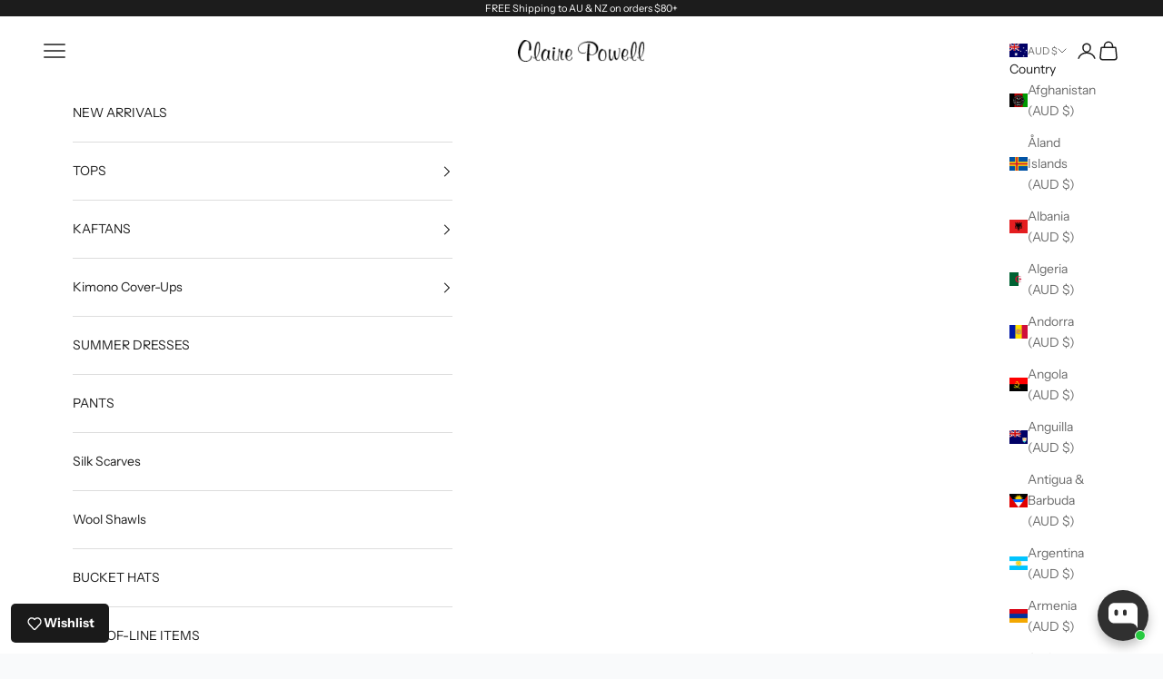

--- FILE ---
content_type: text/javascript
request_url: https://clairepowell.com.au/cdn/shop/t/8/assets/theme.aio.min.js?v=110802582964078747861768440713
body_size: 32504
content:
/*
Generated time: January 15, 2026 01:31
This file was created by the app developer. Feel free to contact the original developer with any questions. It was minified (compressed) by AVADA. AVADA do NOT own this script.
*/
var __typeError=e=>{throw TypeError(e)},__accessCheck=(e,t,i)=>t.has(e)||__typeError("Cannot "+i),__privateGet=(e,t,i)=>(__accessCheck(e,t,"read from private field"),i?i.call(e):t.get(e)),__privateAdd=(e,t,i)=>t.has(e)?__typeError("Cannot add the same private member more than once"):t instanceof WeakSet?t.add(e):t.set(e,i),__privateSet=(e,t,i,n)=>(__accessCheck(e,t,"write to private field"),n?n.call(e,i):t.set(e,i),i),__privateMethod=(e,t,i)=>(__accessCheck(e,t,"access private method"),i),ConfirmButton=class extends HTMLElement{constructor(){super(),this.addEventListener("click",e=>{window.confirm(this.getAttribute("data-message")??"Once confirmed, this action cannot be undone.")||e.preventDefault()})}},CopyButton=(window.customElements.get("confirm-button")||window.customElements.define("confirm-button",ConfirmButton),class extends HTMLElement{constructor(){super(),__privateAdd(this,_CopyButton_instances),this.addEventListener("click",__privateMethod(this,_CopyButton_instances,copyToClipboard_fn))}get buttonElement(){return this.querySelector("button")}}),_CopyButton_instances=new WeakSet,copyToClipboard_fn=async function(){if(navigator.clipboard&&(await navigator.clipboard.writeText(this.getAttribute("data-text")??""),this.hasAttribute("data-success-message"))){let e=this.buttonElement.textContent;this.buttonElement.textContent=this.getAttribute("data-success-message"),setTimeout(()=>{this.buttonElement.textContent=e},1500)}},ShareButton=(window.customElements.get("copy-button")||window.customElements.define("copy-button",CopyButton),class extends HTMLElement{constructor(){super(),__privateAdd(this,_ShareButton_instances),navigator.share&&(this.querySelector(".share-buttons--native").hidden=!1,this.addEventListener("click",__privateMethod(this,_ShareButton_instances,showSystemShare_fn)))}}),_ShareButton_instances=new WeakSet,showSystemShare_fn=async function(){try{await navigator.share({title:this.hasAttribute("share-title")?this.getAttribute("share-title"):document.title,url:this.hasAttribute("share-url")?this.getAttribute("share-url"):window.location.href})}catch(e){}};window.customElements.get("share-button")||window.customElements.define("share-button",ShareButton);import{inView,animate}from"vendor";var MarqueeText=class extends HTMLElement{constructor(){super(),__privateAdd(this,_MarqueeText_instances),__privateAdd(this,_currentAnimation),inView(this,__privateMethod(this,_MarqueeText_instances,initialize_fn).bind(this),{margin:"400px"}),this.hasAttribute("pause-on-hover")&&(this.addEventListener("pointerenter",()=>__privateGet(this,_currentAnimation)?.pause()),this.addEventListener("pointerleave",()=>__privateGet(this,_currentAnimation)?.play()))}},_currentAnimation=new WeakMap,_MarqueeText_instances=new WeakSet,direction_get=function(){return"right"===this.getAttribute("direction")?1:-1},scroller_get=function(){return this.shadowRoot.querySelector('[part="scroller"]')},initialize_fn=function(){if(0!==this.children[0]?.childElementCount){this.attachShadow({mode:"open"}).appendChild(document.createRange().createContextualFragment(`
      <slot part="scroller"></slot>
    `));var i=document.createDocumentFragment(),e=Math.ceil(this.clientWidth/this.firstElementChild.clientWidth);for(let t=1;t<=e;++t)for(let e=0;e<2;++e){var n=this.firstElementChild.cloneNode(!0),a=100*t*(e%2==0?-1:1);n.setAttribute("aria-hidden","true"),n.style.cssText=`position: absolute; inset-inline-start: calc(${a}%);`,i.appendChild(n)}this.append(i),__privateSet(this,_currentAnimation,animate(__privateGet(this,_MarqueeText_instances,scroller_get),{transform:["translateX(0)",`translateX(calc(var(--transform-logical-flip) * ${100*__privateGet(this,_MarqueeText_instances,direction_get)}%))`]},{duration:1/parseFloat(this.getAttribute("speed"))*(__privateGet(this,_MarqueeText_instances,scroller_get).clientWidth/300),easing:"linear",repeat:1/0}))}},GestureArea=(window.customElements.get("marquee-text")||window.customElements.define("marquee-text",MarqueeText),class{constructor(e,{thresholdDistance:t=80,thresholdTime:i=500,signal:n=null}={}){__privateAdd(this,_GestureArea_instances),__privateAdd(this,_domElement),__privateAdd(this,_thresholdDistance),__privateAdd(this,_thresholdTime),__privateAdd(this,_signal),__privateAdd(this,_firstClientX),__privateAdd(this,_tracking,!1),__privateAdd(this,_start,{}),__privateSet(this,_domElement,e),__privateSet(this,_thresholdDistance,t),__privateSet(this,_thresholdTime,i),__privateSet(this,_signal,n??(new AbortController).signal),__privateGet(this,_domElement).addEventListener("touchstart",__privateMethod(this,_GestureArea_instances,touchStart_fn).bind(this),{passive:!0,signal:__privateGet(this,_signal)}),__privateGet(this,_domElement).addEventListener("touchmove",__privateMethod(this,_GestureArea_instances,preventTouch_fn).bind(this),{passive:!1,signal:__privateGet(this,_signal)}),__privateGet(this,_domElement).addEventListener("pointerdown",__privateMethod(this,_GestureArea_instances,gestureStart_fn).bind(this),{signal:__privateGet(this,_signal)}),__privateGet(this,_domElement).addEventListener("pointermove",__privateMethod(this,_GestureArea_instances,gestureMove_fn).bind(this),{passive:!1,signal:__privateGet(this,_signal)}),__privateGet(this,_domElement).addEventListener("pointerup",__privateMethod(this,_GestureArea_instances,gestureEnd_fn).bind(this),{signal:__privateGet(this,_signal)}),__privateGet(this,_domElement).addEventListener("pointerleave",__privateMethod(this,_GestureArea_instances,gestureEnd_fn).bind(this),{signal:__privateGet(this,_signal)}),__privateGet(this,_domElement).addEventListener("pointercancel",__privateMethod(this,_GestureArea_instances,gestureEnd_fn).bind(this),{signal:__privateGet(this,_signal)})}}),_domElement=new WeakMap,_thresholdDistance=new WeakMap,_thresholdTime=new WeakMap,_signal=new WeakMap,_firstClientX=new WeakMap,_tracking=new WeakMap,_start=new WeakMap,_GestureArea_instances=new WeakSet,touchStart_fn=function(e){__privateSet(this,_firstClientX,e.touches[0].clientX)},preventTouch_fn=function(e){10<Math.abs(e.touches[0].clientX-__privateGet(this,_firstClientX))&&e.preventDefault()},gestureStart_fn=function(e){__privateSet(this,_tracking,!0),__privateSet(this,_start,{time:(new Date).getTime(),x:e.clientX,y:e.clientY})},gestureMove_fn=function(e){__privateGet(this,_tracking)&&e.preventDefault()},gestureEnd_fn=function(t){if(__privateGet(this,_tracking)){__privateSet(this,_tracking,!1);var e=(new Date).getTime()-__privateGet(this,_start).time,i=t.clientX-__privateGet(this,_start).x,n=t.clientY-__privateGet(this,_start).y;if(!(e>__privateGet(this,_thresholdTime))){let e;0==i&&0==n?e="tap":i>__privateGet(this,_thresholdDistance)&&Math.abs(n)<__privateGet(this,_thresholdDistance)?e="swiperight":-i>__privateGet(this,_thresholdDistance)&&Math.abs(n)<__privateGet(this,_thresholdDistance)?e="swipeleft":n>__privateGet(this,_thresholdDistance)&&Math.abs(i)<__privateGet(this,_thresholdDistance)?e="swipedown":-n>__privateGet(this,_thresholdDistance)&&Math.abs(i)<__privateGet(this,_thresholdDistance)&&(e="swipeup"),e&&__privateGet(this,_domElement).dispatchEvent(new CustomEvent(e,{bubbles:!0,composed:!0,detail:{originalEvent:t}}))}}},CountrySelector=class extends HTMLElement{constructor(){super(...arguments),__privateAdd(this,_CountrySelector_instances),__privateAdd(this,_onCountryChangedListener,__privateMethod(this,_CountrySelector_instances,onCountryChanged_fn).bind(this))}connectedCallback(){this.countryElement=this.querySelector('[name="address[country]"]'),this.provinceElement=this.querySelector('[name="address[province]"]'),this.countryElement.addEventListener("change",__privateGet(this,_onCountryChangedListener)),this.hasAttribute("country")&&""!==this.getAttribute("country")&&(this.countryElement.selectedIndex=Math.max(0,Array.from(this.countryElement.options).findIndex(e=>e.textContent===this.getAttribute("country")))),this.countryElement.dispatchEvent(new Event("change"))}disconnectedCallback(){this.countryElement.removeEventListener("change",__privateGet(this,_onCountryChangedListener))}},_onCountryChangedListener=new WeakMap,_CountrySelector_instances=new WeakSet,onCountryChanged_fn=function(){var e=this.countryElement.options[this.countryElement.selectedIndex],e=JSON.parse(e.getAttribute("data-provinces"));this.provinceElement.parentElement.hidden=0===e.length,0!==e.length&&(this.provinceElement.innerHTML="",e.forEach(e=>{var t=e[1]===this.getAttribute("province")||e[0]===this.getAttribute("province");this.provinceElement.options.add(new Option(e[1],e[0],t,t))}))},cachedMap=(window.customElements.get("country-selector")||window.customElements.define("country-selector",CountrySelector),new Map);function cachedFetch(e,t){let i=e;return cachedMap.has(i)?Promise.resolve(new Response(new Blob([cachedMap.get(i)]))):fetch(e,t).then(e=>{var t;return 200===e.status&&(t=e.headers.get("Content-Type"))&&(t.match(/application\/json/i)||t.match(/text\//i))&&e.clone().text().then(e=>{cachedMap.set(i,e)}),e})}function extractSectionId(e){return(e=e.classList.contains("shopify-section")?e:e.closest(".shopify-section")).id.replace("shopify-section-","")}function deepQuerySelector(e,t){let i=e.querySelector(t);if(i)return i;for(var n of e.querySelectorAll("template"))if(i=deepQuerySelector(n.content,t))return i;return null}function throttle(i){let n=null,a;var e=(...e)=>{var t;a=e,null===n&&(n=requestAnimationFrame((t=this,()=>{n=null,i.apply(t,a)})))};return e.cancel=()=>{cancelAnimationFrame(n),n=null},e}function debounce(t,i){let n=null;return(...e)=>{clearTimeout(n),n=setTimeout(()=>{t.apply(this,e)},i)}}function waitForEvent(n,a){return new Promise(t=>{let i=e=>{e.target===n&&(n.removeEventListener(a,i),t(e))};n.addEventListener(a,i)})}function videoLoaded(e){return e?(e=e instanceof Element?[e]:Array.from(e),Promise.all(e.map(t=>new Promise(e=>{"VIDEO"===t.tagName&&t.readyState>=HTMLMediaElement.HAVE_FUTURE_DATA||!t.offsetParent||t.parentNode.hasAttribute("suspended")?e():t.oncanplay=()=>e()})))):Promise.resolve()}function imageLoaded(e){return e?(e=e instanceof Element?[e]:Array.from(e),Promise.all(e.map(t=>new Promise(e=>{"IMG"===t.tagName&&t.complete||!t.offsetParent?e():t.onload=()=>e()})))):Promise.resolve()}function generateSrcset(e,t=[]){let i,n;return n="string"==typeof e?(i=new URL(e.startsWith("//")?"https:"+e:e),parseInt(i.searchParams.get("width"))):(i=new URL(e.src.startsWith("//")?"https:"+e.src:e.src),e.width),t.filter(e=>e<=n).map(e=>(i.searchParams.set("width",e.toString()),i.href+` ${e}w`)).join(", ")}function createMediaImg(e,t=[],i={}){var n,a=new Image(e.preview_image.width,e.preview_image.height),s=e.preview_image.src,s=new URL(s.startsWith("//")?"https:"+s:s);for(n in i)a.setAttribute(n,i[n]);return a.alt=e.alt||"",a.src=s.href,a.srcset=generateSrcset(e.preview_image,t),a}function matchesMediaQuery(e){if(window.themeVariables.mediaQueries.hasOwnProperty(e))return window.matchMedia(window.themeVariables.mediaQueries[e]).matches;throw`Media query ${e} does not exist`}function mediaQueryListener(e,t){if(window.themeVariables.mediaQueries.hasOwnProperty(e))return window.matchMedia(window.themeVariables.mediaQueries[e]).addEventListener("change",t);throw`Media query ${e} does not exist`}var Player=class extends EventTarget{constructor(e,t=!0){super(),__privateAdd(this,_Player_instances),__privateAdd(this,_callback),__privateAdd(this,_duration),__privateAdd(this,_remainingTime),__privateAdd(this,_startTime),__privateAdd(this,_timer),__privateAdd(this,_state,"paused"),__privateAdd(this,_onVisibilityChangeListener,__privateMethod(this,_Player_instances,onVisibilityChange_fn).bind(this)),__privateAdd(this,_mustResumeOnVisibility,!0),__privateSet(this,_callback,()=>this.dispatchEvent(new CustomEvent("player:end"))),__privateSet(this,_duration,__privateSet(this,_remainingTime,1e3*e)),t&&document.addEventListener("visibilitychange",__privateGet(this,_onVisibilityChangeListener))}pause(){"started"===__privateGet(this,_state)&&(clearTimeout(__privateGet(this,_timer)),__privateSet(this,_state,"paused"),__privateSet(this,_remainingTime,__privateGet(this,_remainingTime)-((new Date).getTime()-__privateGet(this,_startTime))),this.dispatchEvent(new CustomEvent("player:pause")))}resume(e=!1){"stopped"!==__privateGet(this,_state)&&(e?this.start():(clearTimeout(__privateGet(this,_timer)),__privateSet(this,_startTime,(new Date).getTime()),__privateSet(this,_state,"started"),__privateSet(this,_timer,setTimeout(__privateGet(this,_callback),__privateGet(this,_remainingTime))),this.dispatchEvent(new CustomEvent("player:resume"))))}start(){clearTimeout(__privateGet(this,_timer)),__privateSet(this,_startTime,(new Date).getTime()),__privateSet(this,_state,"started"),__privateSet(this,_remainingTime,__privateGet(this,_duration)),__privateSet(this,_timer,setTimeout(__privateGet(this,_callback),__privateGet(this,_remainingTime))),this.dispatchEvent(new CustomEvent("player:start"))}stop(){clearTimeout(__privateGet(this,_timer)),__privateSet(this,_state,"stopped"),this.dispatchEvent(new CustomEvent("player:stop"))}},_callback=new WeakMap,_duration=new WeakMap,_remainingTime=new WeakMap,_startTime=new WeakMap,_timer=new WeakMap,_state=new WeakMap,_onVisibilityChangeListener=new WeakMap,_mustResumeOnVisibility=new WeakMap,_Player_instances=new WeakSet,onVisibilityChange_fn=function(){"hidden"===document.visibilityState?(__privateSet(this,_mustResumeOnVisibility,"started"===__privateGet(this,_state)),this.pause(),this.dispatchEvent(new CustomEvent("player:visibility-pause"))):"visible"===document.visibilityState&&__privateGet(this,_mustResumeOnVisibility)&&(this.resume(),this.dispatchEvent(new CustomEvent("player:visibility-resume")))},QrCode=class extends HTMLElement{connectedCallback(){new window.QRCode(this,{text:this.getAttribute("identifier"),width:this.hasAttribute("width")?parseInt(this.getAttribute("width")):200,height:this.hasAttribute("height")?parseInt(this.getAttribute("height")):200})}},HeightObserver=(window.customElements.get("qr-code")||window.customElements.define("qr-code",QrCode),class extends HTMLElement{constructor(){super(...arguments),__privateAdd(this,_HeightObserver_instances),__privateAdd(this,_resizeObserver,new ResizeObserver(throttle(__privateMethod(this,_HeightObserver_instances,updateCustomProperties_fn).bind(this))))}connectedCallback(){__privateGet(this,_resizeObserver).observe(this),window.ResizeObserver||document.documentElement.style.setProperty(`--${this.getAttribute("variable")}-height`,this.clientHeight.toFixed(2)+"px")}disconnectedCallback(){__privateGet(this,_resizeObserver).unobserve(this)}}),_resizeObserver=new WeakMap,_HeightObserver_instances=new WeakSet,updateCustomProperties_fn=function(e){e.forEach(e=>{e.target===this&&(e=e.borderBoxSize?(0<e.borderBoxSize.length?e.borderBoxSize[0]:e.borderBoxSize).blockSize:e.target.clientHeight,document.documentElement.style.setProperty(`--${this.getAttribute("variable")}-height`,e.toFixed(2)+"px"))})};window.customElements.get("height-observer")||window.customElements.define("height-observer",HeightObserver);import{animate as animate2}from"vendor";var LoadingBar=class extends HTMLElement{constructor(){super(),__privateAdd(this,_LoadingBar_instances),document.addEventListener("theme:loading:start",__privateMethod(this,_LoadingBar_instances,onLoadingStart_fn).bind(this)),document.addEventListener("theme:loading:end",__privateMethod(this,_LoadingBar_instances,onLoadingEnd_fn).bind(this))}},_LoadingBar_instances=new WeakSet,onLoadingStart_fn=function(){animate2(this,{opacity:[0,1],transform:["scaleX(0)","scaleX(0.4)"]},{duration:.25})},onLoadingEnd_fn=async function(){await animate2(this,{transform:[null,"scaleX(1)"]},{duration:.25}).finished,animate2(this,{opacity:0},{duration:.25})};window.customElements.get("loading-bar")||window.customElements.define("loading-bar",LoadingBar);import{inView as inView2}from"vendor";var SafeSticky=class extends HTMLElement{constructor(){super(...arguments),__privateAdd(this,_SafeSticky_instances),__privateAdd(this,_resizeObserver2,new ResizeObserver(__privateMethod(this,_SafeSticky_instances,recalculateStyles_fn).bind(this))),__privateAdd(this,_checkPositionListener,throttle(__privateMethod(this,_SafeSticky_instances,checkPosition_fn).bind(this))),__privateAdd(this,_initialTop,0),__privateAdd(this,_lastKnownY,0),__privateAdd(this,_currentTop,0),__privateAdd(this,_position,"relative")}connectedCallback(){inView2(this,()=>(window.addEventListener("scroll",__privateGet(this,_checkPositionListener)),__privateGet(this,_resizeObserver2).observe(this),()=>{window.removeEventListener("scroll",__privateGet(this,_checkPositionListener)),__privateGet(this,_resizeObserver2).unobserve(this)}),{margin:"500px"})}disconnectedCallback(){window.removeEventListener("scroll",__privateGet(this,_checkPositionListener)),__privateGet(this,_resizeObserver2).unobserve(this)}},_resizeObserver2=new WeakMap,_checkPositionListener=new WeakMap,_initialTop=new WeakMap,_lastKnownY=new WeakMap,_currentTop=new WeakMap,_position=new WeakMap,_SafeSticky_instances=new WeakSet,recalculateStyles_fn=function(){this.style.removeProperty("top");var e=getComputedStyle(this);__privateSet(this,_initialTop,parseInt(e.top)),__privateSet(this,_position,e.position),__privateMethod(this,_SafeSticky_instances,checkPosition_fn).call(this)},checkPosition_fn=function(){if("sticky"!==__privateGet(this,_position))return this.style.removeProperty("top");var e=this.getBoundingClientRect().top+window.scrollY-this.offsetTop+__privateGet(this,_initialTop),t=this.clientHeight-window.innerHeight+20;window.scrollY<__privateGet(this,_lastKnownY)?__privateSet(this,_currentTop,__privateGet(this,_currentTop)-(window.scrollY-__privateGet(this,_lastKnownY))):__privateSet(this,_currentTop,__privateGet(this,_currentTop)+(__privateGet(this,_lastKnownY)-window.scrollY)),__privateSet(this,_currentTop,Math.min(Math.max(__privateGet(this,_currentTop),-t),e,__privateGet(this,_initialTop))),__privateSet(this,_lastKnownY,window.scrollY),this.style.top=Math.round(__privateGet(this,_currentTop))+"px"},CarouselNavigation=(window.customElements.get("safe-sticky")||window.customElements.define("safe-sticky",SafeSticky),class extends HTMLElement{constructor(){super(...arguments),__privateAdd(this,_CarouselNavigation_instances),__privateAdd(this,_abortController),__privateAdd(this,_allItems,[])}connectedCallback(){if(!this.carousel)throw"Carousel navigation component requires an aria-controls attribute that refers to the controlled carousel.";__privateSet(this,_abortController,new AbortController),__privateSet(this,_allItems,Array.from(this.querySelectorAll("button"))),__privateGet(this,_allItems).forEach(e=>e.addEventListener("click",()=>this.onButtonClicked(this.items.indexOf(e)),{signal:__privateGet(this,_abortController).signal})),this.carousel.addEventListener("carousel:change",e=>this.onNavigationChange(e.detail.index),{signal:__privateGet(this,_abortController).signal}),this.carousel.addEventListener("carousel:filter",__privateMethod(this,_CarouselNavigation_instances,onCarouselFilter_fn).bind(this),{signal:__privateGet(this,_abortController).signal})}disconnectedCallback(){__privateGet(this,_abortController).abort()}get items(){return __privateGet(this,_allItems).filter(e=>!e.hasAttribute("hidden"))}get carousel(){return document.getElementById(this.getAttribute("aria-controls"))}get selectedIndex(){return this.items.findIndex(e=>"true"===e.getAttribute("aria-current"))}onButtonClicked(e){this.carousel.select(e),this.onNavigationChange(e)}onNavigationChange(i){this.items.forEach((e,t)=>e.setAttribute("aria-current",i===t?"true":"false")),!this.hasAttribute("align-selected")||this.scrollWidth===this.clientWidth&&this.scrollHeight===this.clientHeight||this.scrollTo({left:this.items[i].offsetLeft-this.clientWidth/2+this.items[i].clientWidth/2,top:this.items[i].offsetTop-this.clientHeight/2+this.items[i].clientHeight/2,behavior:matchesMediaQuery("motion-safe")?"smooth":"auto"})}}),_abortController=new WeakMap,_allItems=new WeakMap,_CarouselNavigation_instances=new WeakSet,onCarouselFilter_fn=function(i){__privateGet(this,_allItems).forEach((e,t)=>{e.toggleAttribute("hidden",(i.detail.filteredIndexes||[]).includes(t))})},CarouselPrevButton=class extends HTMLElement{#abortController;connectedCallback(){if(!this.carousel)throw"Carousel prev button component requires an aria-controls attribute that refers to the controlled carousel.";this.#abortController=new AbortController,this.addEventListener("click",()=>this.carousel.previous(),{signal:this.#abortController.signal}),this.carousel.addEventListener("scroll:edge-nearing",e=>this.firstElementChild.disabled="start"===e.detail.position,{signal:this.#abortController.signal}),this.carousel.addEventListener("scroll:edge-leaving",e=>this.firstElementChild.disabled="start"!==e.detail.position&&this.firstElementChild.disabled,{signal:this.#abortController.signal})}disconnectedCallback(){this.#abortController.abort()}get carousel(){return document.getElementById(this.getAttribute("aria-controls"))}},CarouselNextButton=class extends HTMLElement{#abortController;connectedCallback(){if(!this.carousel)throw"Carousel next button component requires an aria-controls attribute that refers to the controlled carousel.";this.#abortController=new AbortController,this.addEventListener("click",()=>this.carousel.next(),{signal:this.#abortController.signal}),this.carousel.addEventListener("scroll:edge-nearing",e=>this.firstElementChild.disabled="end"===e.detail.position,{signal:this.#abortController.signal}),this.carousel.addEventListener("scroll:edge-leaving",e=>this.firstElementChild.disabled="end"!==e.detail.position&&this.firstElementChild.disabled,{signal:this.#abortController.signal})}disconnectedCallback(){this.#abortController.abort()}get carousel(){return document.getElementById(this.getAttribute("aria-controls"))}};window.customElements.get("carousel-prev-button")||window.customElements.define("carousel-prev-button",CarouselPrevButton),window.customElements.get("carousel-next-button")||window.customElements.define("carousel-next-button",CarouselNextButton),window.customElements.get("carousel-navigation")||window.customElements.define("carousel-navigation",CarouselNavigation);import{animate as animate3,timeline,inView as inView3}from"vendor";var EffectCarousel=class extends HTMLElement{constructor(){super(),__privateAdd(this,_EffectCarousel_instances),__privateAdd(this,_listenersAbortController),__privateAdd(this,_gestureArea),__privateAdd(this,_player),__privateAdd(this,_targetIndex,0),__privateAdd(this,_preventInitialTransition,!1),__privateMethod(this,_EffectCarousel_instances,setupListeners_fn).call(this),inView3(this,()=>this.onBecameVisible()),this.addEventListener("carousel:settle",t=>{this.allCells.forEach(e=>e.classList.toggle("is-selected",e===t.detail.cell))})}connectedCallback(){__privateSet(this,_targetIndex,Math.max(0,this.cells.findIndex(e=>e.classList.contains("is-selected")))),inView3(this,()=>__privateMethod(this,_EffectCarousel_instances,preloadImages_fn).call(this))}get allowSwipe(){return this.hasAttribute("allow-swipe")}get cellSelector(){return this.hasAttribute("cell-selector")?this.getAttribute("cell-selector"):null}get allCells(){return this.cellSelector?Array.from(this.querySelectorAll(this.cellSelector)):Array.from(this.children)}get cells(){return this.allCells.filter(e=>!e.hasAttribute("hidden"))}get selectedCell(){return this.cells[this.selectedIndex]}get selectedIndex(){return __privateGet(this,_targetIndex)}get player(){return __privateGet(this,_player)}previous({instant:e=!1}={}){return this.select((this.selectedIndex-1+this.cells.length)%this.cells.length,{instant:e,direction:"previous"})}next({instant:e=!1}={}){return this.select((this.selectedIndex+1+this.cells.length)%this.cells.length,{instant:e,direction:"next"})}async select(e,{instant:t=!1,direction:i=null}={}){if(!(e in this.cells))return Promise.resolve();if(this.dispatchEvent(new CustomEvent("carousel:select",{detail:{index:e,cell:this.cells[e]}})),e===this.selectedIndex)return Promise.resolve();__privateGet(this,_player)?.pause();var n,[a,s]=[this.selectedCell,this.cells[e]],i=(i??=e>this.selectedIndex?"next":"previous",__privateSet(this,_targetIndex,e),this.dispatchEvent(new CustomEvent("carousel:change",{detail:{index:e,cell:this.cells[e]}})),this.createOnChangeAnimationControls(a,s,{direction:i}));"leaveControls"in i&&"enterControls"in i?(n=i.leaveControls(),t&&n.finish(),await n.finished,__privateGet(this,_player)?.resume(!0),a.classList.remove("is-selected"),s.classList.add("is-selected"),n=i.enterControls(),t&&n.finish(),await n.finished):(t&&i.finish(),__privateGet(this,_player)?.resume(!0),s.classList.add("is-selected"),await i.finished,a.classList.remove("is-selected")),this.dispatchEvent(new CustomEvent("carousel:settle",{detail:{index:e,cell:this.cells[e]}}))}filter(i=[]){this.allCells.forEach((e,t)=>{e.toggleAttribute("hidden",i.includes(t))}),this.dispatchEvent(new CustomEvent("carousel:filter",{detail:{filteredIndexes:i}}))}async onBecameVisible(){var e=await this.createOnBecameVisibleAnimationControls(this.selectedCell);return[this.selectedCell,...this.selectedCell.querySelectorAll("[reveal-on-scroll]")].forEach(e=>{e.removeAttribute("reveal-on-scroll")}),__privateGet(this,_preventInitialTransition)&&"function"==typeof e.finish&&e.finish(),e.finished.then(()=>{__privateGet(this,_player)?.resume(!0),this.dispatchEvent(new CustomEvent("carousel:settle",{detail:{index:this.selectedIndex,cell:this.selectedCell}}))})}createOnBecameVisibleAnimationControls(e){return animate3(e,{},{duration:0})}createOnChangeAnimationControls(e,t,{}={}){return timeline([[e,{opacity:[1,0]},{duration:.3}],[t,{opacity:[0,1]},{duration:.3,at:"<"}]])}cleanUpAnimations(){this.allCells.forEach(e=>{e.style.removeProperty("opacity"),e.style.removeProperty("visibility")})}},_listenersAbortController=new WeakMap,_gestureArea=new WeakMap,_player=new WeakMap,_targetIndex=new WeakMap,_preventInitialTransition=new WeakMap,_EffectCarousel_instances=new WeakSet,setupListeners_fn=function(){var e;this.hasAttribute("disabled-on")&&(mediaQueryListener(this.getAttribute("disabled-on"),e=>{e.matches?(__privateGet(this,_listenersAbortController)?.abort(),this.cleanUpAnimations()):__privateMethod(this,_EffectCarousel_instances,setupListeners_fn).call(this)}),matchesMediaQuery(this.getAttribute("disabled-on")))||(__privateSet(this,_listenersAbortController,new AbortController),e={signal:__privateGet(this,_listenersAbortController).signal},Shopify.designMode&&this.closest(".shopify-section").addEventListener("shopify:section:select",e=>__privateSet(this,_preventInitialTransition,e.detail.load),e),1<this.allCells.length&&(this.addEventListener("carousel:change",__privateMethod(this,_EffectCarousel_instances,preloadImages_fn)),this.allowSwipe&&(__privateSet(this,_gestureArea,new GestureArea(this,{signal:__privateGet(this,_listenersAbortController).signal})),this.addEventListener("swipeleft",this.next,e),this.addEventListener("swiperight",this.previous,e)),this.hasAttribute("disable-keyboard-navigation")||(this.tabIndex=0,this.addEventListener("keydown",__privateMethod(this,_EffectCarousel_instances,onKeyboardNavigation_fn),e)),Shopify.designMode&&this.addEventListener("shopify:block:select",e=>this.select(this.cells.indexOf(e.target),{instant:e.detail.load}),e),this.hasAttribute("autoplay"))&&(__privateGet(this,_player)??__privateSet(this,_player,new Player(this.getAttribute("autoplay")??5)),__privateGet(this,_player).addEventListener("player:end",this.next.bind(this),e),Shopify.designMode)&&(this.addEventListener("shopify:block:select",()=>__privateGet(this,_player).stop(),e),this.addEventListener("shopify:block:deselect",()=>__privateGet(this,_player).start(),e)))},onKeyboardNavigation_fn=function(e){e.target===this&&("ArrowLeft"===e.code?this.previous():"ArrowRight"===e.code&&this.next())},preloadImages_fn=function(){var e=this.cells[(this.selectedIndex-1+this.cells.length)%this.cells.length],t=this.cells[(this.selectedIndex+1+this.cells.length)%this.cells.length];[e,this.selectedCell,t].forEach(e=>{Array.from(e.querySelectorAll('img[loading="lazy"]')).forEach(e=>e.removeAttribute("loading")),Array.from(e.querySelectorAll('video[preload="none"]')).forEach(e=>e.setAttribute("preload","metadata"))})};window.customElements.get("effect-carousel")||window.customElements.define("effect-carousel",EffectCarousel);import{inView as inView4}from"vendor";var ScrollCarousel=class extends HTMLElement{constructor(){super(),__privateAdd(this,_ScrollCarousel_instances),__privateAdd(this,_hasPendingProgrammaticScroll,!1),__privateAdd(this,_onMouseDownListener,__privateMethod(this,_ScrollCarousel_instances,onMouseDown_fn).bind(this)),__privateAdd(this,_onMouseMoveListener,__privateMethod(this,_ScrollCarousel_instances,onMouseMove_fn).bind(this)),__privateAdd(this,_onMouseClickListener,__privateMethod(this,_ScrollCarousel_instances,onMouseClick_fn).bind(this)),__privateAdd(this,_onMouseUpListener,__privateMethod(this,_ScrollCarousel_instances,onMouseUp_fn).bind(this)),__privateAdd(this,_targetIndex2,0),__privateAdd(this,_forceChangeEvent,!1),__privateAdd(this,_dragPosition,{}),__privateAdd(this,_isDragging,!1),__privateAdd(this,_dispatchableScrollEvents,{nearingStart:!0,nearingEnd:!0,leavingStart:!0,leavingEnd:!0}),__privateAdd(this,_scrollTimeout),__privateMethod(this,_ScrollCarousel_instances,setupListeners_fn2).call(this),new ResizeObserver(__privateMethod(this,_ScrollCarousel_instances,onResize_fn).bind(this)).observe(this),new MutationObserver(__privateMethod(this,_ScrollCarousel_instances,onMutate_fn).bind(this)).observe(this,{subtree:!0,attributes:!0,attributeFilter:["hidden"]})}connectedCallback(){__privateSet(this,_targetIndex2,Math.max(0,this.cells.findIndex(e=>e.classList.contains("is-initial")))),0<__privateGet(this,_targetIndex2)&&this.select(__privateGet(this,_targetIndex2),{instant:!0}),this.adaptiveHeight&&__privateMethod(this,_ScrollCarousel_instances,adaptHeight_fn).call(this),inView4(this,()=>__privateMethod(this,_ScrollCarousel_instances,preloadImages_fn2).call(this))}disconnectedCallback(){this.removeEventListener("mousemove",__privateGet(this,_onMouseMoveListener)),document.removeEventListener("mouseup",__privateGet(this,_onMouseUpListener))}get cellSelector(){return this.hasAttribute("cell-selector")?this.getAttribute("cell-selector"):null}get allCells(){return this.cellSelector?Array.from(this.querySelectorAll(this.cellSelector)):Array.from(this.children)}get cells(){return this.allCells.filter(e=>!e.hasAttribute("hidden"))}get selectedCell(){return this.cells[this.selectedIndex]}get selectedIndex(){return __privateGet(this,_targetIndex2)}get cellAlign(){var e=getComputedStyle(this.cells[0]).scrollSnapAlign;return"none"===e?"center":e}get groupCells(){var e;return this.hasAttribute("group-cells")?(e=parseInt(this.getAttribute("group-cells")),isNaN(e)?Math.floor(this.clientWidth/this.cells[0].clientWidth):e):1}get adaptiveHeight(){return this.hasAttribute("adaptive-height")}get isScrollable(){var e=this.scrollWidth-this.clientWidth,t=this.scrollHeight-this.clientHeight;return 1<e||1<t}previous({instant:e=!1}={}){this.select(Math.max(__privateGet(this,_targetIndex2)-this.groupCells,0),{instant:e})}next({instant:e=!1}={}){this.select(Math.min(__privateGet(this,_targetIndex2)+this.groupCells,this.cells.length-1),{instant:e})}select(e,{instant:t=!1}={}){var i;e in this.cells&&(this.dispatchEvent(new CustomEvent("carousel:select",{detail:{index:e,cell:this.cells[e]}})),"checkVisibility"in this&&this.checkVisibility()||0<this.offsetWidth&&0<this.offsetHeight?(i=__privateMethod(this,_ScrollCarousel_instances,calculateLeftScroll_fn).call(this,this.cells[e]),this.scrollLeft!==i?(__privateMethod(this,_ScrollCarousel_instances,updateTargetIndex_fn).call(this,e),__privateSet(this,_hasPendingProgrammaticScroll,!0),this.scrollTo({left:i,behavior:t?"auto":"smooth"})):__privateMethod(this,_ScrollCarousel_instances,updateTargetIndex_fn).call(this,__privateMethod(this,_ScrollCarousel_instances,calculateClosestIndexToAlignment_fn).call(this))):(__privateSet(this,_targetIndex2,e),__privateSet(this,_forceChangeEvent,!0)))}filter(i=[]){this.allCells.forEach((e,t)=>{e.toggleAttribute("hidden",i.includes(t))}),__privateSet(this,_forceChangeEvent,!0),this.dispatchEvent(new CustomEvent("carousel:filter",{detail:{filteredIndexes:i}}))}},_hasPendingProgrammaticScroll=new WeakMap,_onMouseDownListener=new WeakMap,_onMouseMoveListener=new WeakMap,_onMouseClickListener=new WeakMap,_onMouseUpListener=new WeakMap,_targetIndex2=new WeakMap,_forceChangeEvent=new WeakMap,_dragPosition=new WeakMap,_isDragging=new WeakMap,_dispatchableScrollEvents=new WeakMap,_scrollTimeout=new WeakMap,_ScrollCarousel_instances=new WeakSet,setupListeners_fn2=function(){var e;1<this.allCells.length&&(this.addEventListener("carousel:change",__privateMethod(this,_ScrollCarousel_instances,preloadImages_fn2)),this.addEventListener("scroll",throttle(__privateMethod(this,_ScrollCarousel_instances,onScroll_fn).bind(this))),this.addEventListener("scrollend",__privateMethod(this,_ScrollCarousel_instances,onScrollEnd_fn)),this.hasAttribute("allow-drag")&&((e=window.matchMedia("screen and (pointer: fine)")).addEventListener("change",e=>{e.matches?this.addEventListener("mousedown",__privateGet(this,_onMouseDownListener)):this.removeEventListener("mousedown",__privateGet(this,_onMouseDownListener))}),e.matches)&&this.addEventListener("mousedown",__privateGet(this,_onMouseDownListener)),this.adaptiveHeight&&this.addEventListener("carousel:settle",__privateMethod(this,_ScrollCarousel_instances,adaptHeight_fn)),Shopify.designMode)&&this.addEventListener("shopify:block:select",e=>this.select(this.cells.indexOf(e.target),{instant:e.detail.load}))},updateTargetIndex_fn=function(e){e===__privateGet(this,_targetIndex2)&&!__privateGet(this,_forceChangeEvent)||(__privateSet(this,_targetIndex2,e),__privateSet(this,_forceChangeEvent,!1),this.dispatchEvent(new CustomEvent("carousel:change",{detail:{index:e,cell:this.cells[e]}})))},onScroll_fn=function(){var e=Math.round(Math.abs(this.scrollLeft));e<100&&__privateGet(this,_dispatchableScrollEvents).nearingStart&&(this.dispatchEvent(new CustomEvent("scroll:edge-nearing",{detail:{position:"start"}})),__privateGet(this,_dispatchableScrollEvents).nearingStart=!1,__privateGet(this,_dispatchableScrollEvents).leavingStart=!0),100<=e&&__privateGet(this,_dispatchableScrollEvents).leavingStart&&(this.dispatchEvent(new CustomEvent("scroll:edge-leaving",{detail:{position:"start"}})),__privateGet(this,_dispatchableScrollEvents).leavingStart=!1,__privateGet(this,_dispatchableScrollEvents).nearingStart=!0),this.scrollWidth-this.clientWidth<e+100&&__privateGet(this,_dispatchableScrollEvents).nearingEnd&&(this.dispatchEvent(new CustomEvent("scroll:edge-nearing",{detail:{position:"end"}})),__privateGet(this,_dispatchableScrollEvents).nearingEnd=!1,__privateGet(this,_dispatchableScrollEvents).leavingEnd=!0),this.scrollWidth-this.clientWidth>=e+100&&__privateGet(this,_dispatchableScrollEvents).leavingEnd&&(this.dispatchEvent(new CustomEvent("scroll:edge-leaving",{detail:{position:"end"}})),__privateGet(this,_dispatchableScrollEvents).leavingEnd=!1,__privateGet(this,_dispatchableScrollEvents).nearingEnd=!0),"onscrollend"in window||(clearTimeout(__privateGet(this,_scrollTimeout)),__privateSet(this,_scrollTimeout,setTimeout(()=>{this.dispatchEvent(new CustomEvent("scrollend",{bubbles:!0}))},75))),__privateGet(this,_hasPendingProgrammaticScroll)||__privateMethod(this,_ScrollCarousel_instances,updateTargetIndex_fn).call(this,__privateMethod(this,_ScrollCarousel_instances,calculateClosestIndexToAlignment_fn).call(this))},onScrollEnd_fn=function(){__privateSet(this,_hasPendingProgrammaticScroll,!1),__privateGet(this,_isDragging)||this.style.removeProperty("scroll-snap-type"),__privateMethod(this,_ScrollCarousel_instances,updateTargetIndex_fn).call(this,__privateMethod(this,_ScrollCarousel_instances,calculateClosestIndexToAlignment_fn).call(this)),this.dispatchEvent(new CustomEvent("carousel:settle",{detail:{index:this.selectedIndex,cell:this.selectedCell}}))},calculateLeftScroll_fn=function(e){let t;switch(this.cellAlign){case"start":t="ltr"===document.dir?e.offsetLeft-(parseInt(getComputedStyle(this).scrollPaddingInlineStart)||0):e.offsetLeft+e.offsetWidth-this.clientWidth+(parseInt(getComputedStyle(this).scrollPaddingInlineStart)||0);break;case"center":t=Math.round(e.offsetLeft-this.clientWidth/2+e.clientWidth/2);break;case"end":t="ltr"===document.dir?e.offsetLeft+e.offsetWidth-this.clientWidth+(parseInt(getComputedStyle(this).scrollPaddingInlineEnd)||0):e.offsetLeft-(parseInt(getComputedStyle(this).scrollPaddingInlineEnd)||0)}return"ltr"===document.dir?Math.min(Math.max(t,0),this.scrollWidth-this.clientWidth):Math.min(Math.max(t,this.clientWidth-this.scrollWidth),0)},calculateClosestIndexToAlignment_fn=function(){let e=this.cellAlign,t,i;return i="center"===e?(t=this.cells.map(e=>Math.round(e.offsetLeft+e.clientWidth/2)),Math.round(this.scrollLeft+this.clientWidth/2)):"start"===e&&"ltr"===document.dir||"end"===e&&"rtl"===document.dir?(t=this.cells.map(e=>e.offsetLeft),this.scrollLeft):(t=this.cells.map(e=>e.offsetLeft+e.clientWidth),this.scrollLeft+this.clientWidth),t.indexOf(t.reduce((e,t)=>Math.abs(t-i)<Math.abs(e-i)?t:e))},onMouseDown_fn=function(e){__privateSet(this,_dragPosition,{left:this.scrollLeft,top:this.scrollTop,x:e.clientX,y:e.clientY}),__privateSet(this,_isDragging,!0),this.style.setProperty("scroll-snap-type","none"),this.addEventListener("mousemove",__privateGet(this,_onMouseMoveListener)),this.addEventListener("click",__privateGet(this,_onMouseClickListener),{once:!0}),document.addEventListener("mouseup",__privateGet(this,_onMouseUpListener))},onMouseMove_fn=function(e){e.preventDefault();var[e,t]=[e.clientX-__privateGet(this,_dragPosition).x,e.clientY-__privateGet(this,_dragPosition).y];this.scrollTop=__privateGet(this,_dragPosition).top-t,this.scrollLeft=__privateGet(this,_dragPosition).left-e},onMouseClick_fn=function(e){e.clientX-__privateGet(this,_dragPosition).x!=0&&e.preventDefault()},onMouseUp_fn=function(e){__privateSet(this,_isDragging,!1),e.clientX-__privateGet(this,_dragPosition).x==0?this.style.removeProperty("scroll-snap-type"):__privateGet(this,_hasPendingProgrammaticScroll)||this.scrollTo({left:__privateMethod(this,_ScrollCarousel_instances,calculateLeftScroll_fn).call(this,this.selectedCell),behavior:"smooth"}),this.removeEventListener("mousemove",__privateGet(this,_onMouseMoveListener)),document.removeEventListener("mouseup",__privateGet(this,_onMouseUpListener))},onResize_fn=function(){this.selectedIndex!==__privateMethod(this,_ScrollCarousel_instances,calculateClosestIndexToAlignment_fn).call(this)&&this.select(this.selectedIndex,{instant:!0}),this.adaptiveHeight&&__privateMethod(this,_ScrollCarousel_instances,adaptHeight_fn).call(this),this.classList.toggle("is-scrollable",this.scrollWidth>this.clientWidth)},onMutate_fn=function(){__privateSet(this,_forceChangeEvent,!0)},adaptHeight_fn=function(){this.clientHeight!==this.selectedCell.clientHeight&&(this.style.maxHeight=null,this.isScrollable)&&(this.style.maxHeight=this.selectedCell.clientHeight+"px")},preloadImages_fn2=function(){requestAnimationFrame(()=>{var e=this.cells[Math.max(this.selectedIndex-1,0)],t=this.cells[Math.min(this.selectedIndex+1,this.cells.length-1)];[e,this.selectedCell,t].filter(e=>null!==e).forEach(e=>{Array.from(e.querySelectorAll('img[loading="lazy"]')).forEach(e=>e.removeAttribute("loading")),Array.from(e.querySelectorAll('video[preload="none"]')).forEach(e=>e.setAttribute("preload","metadata"))})})},createCartPromise=(window.customElements.get("scroll-carousel")||window.customElements.define("scroll-carousel",ScrollCarousel),()=>new Promise(async e=>{e(await(await fetch(Shopify.routes.root+"cart.js")).json())})),fetchCart=createCartPromise(),CartCount=(document.addEventListener("cart:change",e=>{fetchCart=e.detail.cart}),window.addEventListener("pageshow",e=>{e.persisted&&(fetchCart=createCartPromise())}),document.addEventListener("cart:refresh",()=>{fetchCart=createCartPromise()}),class extends HTMLElement{constructor(){super(...arguments),__privateAdd(this,_CartCount_instances),__privateAdd(this,_abortController2)}connectedCallback(){__privateSet(this,_abortController2,new AbortController),document.addEventListener("cart:change",e=>this.itemCount=e.detail.cart.item_count,{signal:__privateGet(this,_abortController2).signal}),document.addEventListener("cart:refresh",__privateMethod(this,_CartCount_instances,updateFromServer_fn).bind(this),{signal:__privateGet(this,_abortController2).signal}),window.addEventListener("pageshow",__privateMethod(this,_CartCount_instances,updateFromServer_fn).bind(this),{signal:__privateGet(this,_abortController2).signal})}disconnectedCallback(){__privateGet(this,_abortController2).abort()}set itemCount(e){this.innerText=e}}),_abortController2=new WeakMap,_CartCount_instances=new WeakSet,updateFromServer_fn=async function(){this.itemCount=(await fetchCart).item_count},CartDot=(window.customElements.get("cart-count")||window.customElements.define("cart-count",CartCount),class extends HTMLElement{constructor(){super(...arguments),__privateAdd(this,_CartDot_instances),__privateAdd(this,_abortController3)}connectedCallback(){__privateSet(this,_abortController3,new AbortController),document.addEventListener("cart:change",e=>this.classList.toggle("is-visible",0<e.detail.cart.item_count),{signal:__privateGet(this,_abortController3).signal}),document.addEventListener("cart:refresh",__privateMethod(this,_CartDot_instances,updateFromServer_fn2).bind(this),{signal:__privateGet(this,_abortController3).signal}),window.addEventListener("pageshow",__privateMethod(this,_CartDot_instances,updateFromServer_fn2).bind(this),{signal:__privateGet(this,_abortController3).signal})}disconnectedCallback(){__privateGet(this,_abortController3).abort()}}),_abortController3=new WeakMap,_CartDot_instances=new WeakSet,updateFromServer_fn2=async function(){this.classList.toggle("is-visible",0<(await fetchCart).item_count)},CartNote=(window.customElements.get("cart-dot")||window.customElements.define("cart-dot",CartDot),class extends HTMLElement{constructor(){super(),__privateAdd(this,_CartNote_instances),this.addEventListener("change",__privateMethod(this,_CartNote_instances,onNoteChanged_fn))}}),_CartNote_instances=new WeakSet,onNoteChanged_fn=function(e){"note"===e.target.getAttribute("name")&&fetch(Shopify.routes.root+"cart/update.js",{method:"POST",headers:{"Content-Type":"application/json"},body:JSON.stringify({note:e.target.value}),keepalive:!0})},FreeShippingBar=(window.customElements.get("cart-note")||window.customElements.define("cart-note",CartNote),class extends HTMLElement{constructor(){super(),__privateAdd(this,_FreeShippingBar_instances),__privateAdd(this,_onCartChangedListener,__privateMethod(this,_FreeShippingBar_instances,onCartChanged_fn).bind(this)),__privateAdd(this,_currencyFormatter,new Intl.NumberFormat(Shopify.locale,{style:"currency",currency:Shopify.currency.active})),__privateAdd(this,_threshold),__privateSet(this,_threshold,100*parseFloat(this.getAttribute("threshold").replace(/[^0-9.]/g,""))),this.setAttribute("threshold",__privateGet(this,_threshold))}static get observedAttributes(){return["threshold","total-price"]}connectedCallback(){document.addEventListener("cart:change",__privateGet(this,_onCartChangedListener))}disconnectedCallback(){document.removeEventListener("cart:change",__privateGet(this,_onCartChangedListener))}get totalPrice(){return parseFloat(this.getAttribute("total-price"))}set totalPrice(e){this.setAttribute("total-price",e)}attributeChangedCallback(){__privateMethod(this,_FreeShippingBar_instances,updateMessage_fn).call(this)}}),_onCartChangedListener=new WeakMap,_currencyFormatter=new WeakMap,_threshold=new WeakMap,_FreeShippingBar_instances=new WeakSet,updateMessage_fn=function(){var e,t=this.querySelector("span");this.totalPrice>=__privateGet(this,_threshold)?t.innerHTML=this.getAttribute("reached-message"):(e=""+__privateGet(this,_currencyFormatter).format((__privateGet(this,_threshold)-this.totalPrice)/100).replace(/\$/g,"$$$$"),t.innerHTML=this.getAttribute("unreached-message").replace(new RegExp("({{.*}})","g"),e))},onCartChanged_fn=function(e){var t=e.detail.cart.items.filter(e=>e.requires_shipping).reduce((e,t)=>e+t.final_line_price,0),e=e.detail.cart.cart_level_discount_applications.reduce((e,t)=>e+t.total_allocated_amount,0);this.totalPrice=t-e};window.customElements.get("free-shipping-bar")||window.customElements.define("free-shipping-bar",FreeShippingBar);import{Delegate}from"vendor";var LineItemQuantity=class extends HTMLElement{constructor(){super(),__privateAdd(this,_LineItemQuantity_instances),__privateAdd(this,_delegate,new Delegate(this)),__privateGet(this,_delegate).on("change","[data-line-key]",__privateMethod(this,_LineItemQuantity_instances,onQuantityChanged_fn).bind(this)),__privateGet(this,_delegate).on("click",'[href*="/cart/change"]',__privateMethod(this,_LineItemQuantity_instances,onChangeLinkClicked_fn).bind(this))}},_delegate=new WeakMap,_LineItemQuantity_instances=new WeakSet,onQuantityChanged_fn=function(e,t){__privateMethod(this,_LineItemQuantity_instances,changeLineItemQuantity_fn).call(this,t.getAttribute("data-line-key"),parseInt(t.value))},onChangeLinkClicked_fn=function(e,t){e.preventDefault();e=new URL(t.href);__privateMethod(this,_LineItemQuantity_instances,changeLineItemQuantity_fn).call(this,e.searchParams.get("id"),parseInt(e.searchParams.get("quantity")))},changeLineItemQuantity_fn=async function(t,e){document.documentElement.dispatchEvent(new CustomEvent("theme:loading:start",{bubbles:!0}));var i,n=this.closest("line-item"),a=(n?.dispatchEvent(new CustomEvent("line-item:will-change",{bubbles:!0,detail:{targetQuantity:e}})),[]),e=(document.documentElement.dispatchEvent(new CustomEvent("cart:prepare-bundled-sections",{bubbles:!0,detail:{sections:a}})),await fetch(Shopify.routes.root+"cart/change.js",{method:"POST",headers:{"Content-Type":"application/json"},body:JSON.stringify({id:t,quantity:e,sections:a.join(",")})}));document.documentElement.dispatchEvent(new CustomEvent("theme:loading:end",{bubbles:!0})),e.ok?(a=await e.json(),"cart"===window.themeVariables.settings.pageType?window.location.reload():(i=a.items.filter(e=>e.key===t),n?.dispatchEvent(new CustomEvent("line-item:change",{bubbles:!0,detail:{quantity:0===i.length?0:i[0].quantity,cart:a}})),document.documentElement.dispatchEvent(new CustomEvent("cart:change",{bubbles:!0,detail:{baseEvent:"line-item:change",cart:a}})))):(n=await e.json(),this.parentElement.querySelector('[role="alert"]')?.remove(),this.insertAdjacentHTML("afterend",`<p class="h-stack gap-2 justify-center text-xs" role="alert"><svg width="13" height="13" fill="none" viewBox="0 0 13 13">
        <circle cx="6.5" cy="6.5" r="6.5" fill="#BF1515"/>
        <path fill="#fff" d="M6.75 7.97a.387.387 0 0 1-.3-.12.606.606 0 0 1-.12-.34l-.3-3.82c-.02-.247.033-.443.16-.59.127-.153.313-.23.56-.23.24 0 .42.077.54.23.127.147.18.343.16.59l-.3 3.82a.522.522 0 0 1-.12.34.344.344 0 0 1-.28.12Zm0 2.08a.744.744 0 0 1-.55-.21.751.751 0 0 1-.2-.54c0-.213.067-.387.2-.52.14-.14.323-.21.55-.21.233 0 .413.07.54.21.133.133.2.307.2.52 0 .22-.067.4-.2.54-.127.14-.307.21-.54.21Z"/>
      </svg> ${n.description}</p>`),this.querySelector("quantity-selector")?.restoreDefaultValue())},ShippingEstimator=(window.customElements.get("line-item-quantity")||window.customElements.define("line-item-quantity",LineItemQuantity),class extends HTMLElement{constructor(){super(...arguments),__privateAdd(this,_ShippingEstimator_instances),__privateAdd(this,_estimateShippingListener,__privateMethod(this,_ShippingEstimator_instances,estimateShipping_fn).bind(this))}connectedCallback(){this.submitButton=this.querySelector('[type="button"]'),this.resultsElement=this.querySelector('[aria-live="polite"]'),this.submitButton.addEventListener("click",__privateGet(this,_estimateShippingListener))}disconnectedCallback(){this.submitButton.removeEventListener("click",__privateGet(this,_estimateShippingListener))}}),_estimateShippingListener=new WeakMap,_ShippingEstimator_instances=new WeakSet,estimateShipping_fn=async function(e){e.preventDefault();var e=this.querySelector('[name="address[zip]"]').value,t=this.querySelector('[name="address[country]"]').value,i=this.querySelector('[name="address[province]"]').value,n=(this.submitButton.setAttribute("aria-busy","true"),document.documentElement.dispatchEvent(new CustomEvent("theme:loading:start",{bubbles:!0})),await fetch(Shopify.routes.root+`cart/prepare_shipping_rates.json?shipping_address[zip]=${e}&shipping_address[country]=${t}&shipping_address[province]=`+i,{method:"POST"}));document.documentElement.dispatchEvent(new CustomEvent("theme:loading:end",{bubbles:!0})),n.ok?(e=await __privateMethod(this,_ShippingEstimator_instances,getAsyncShippingRates_fn).call(this,e,t,i),__privateMethod(this,_ShippingEstimator_instances,formatShippingRates_fn).call(this,e)):(t=await n.json(),__privateMethod(this,_ShippingEstimator_instances,formatError_fn).call(this,t)),this.resultsElement.hidden=!1,this.submitButton.removeAttribute("aria-busy")},getAsyncShippingRates_fn=async function(e,t,i){var n=await(await fetch(Shopify.routes.root+`cart/async_shipping_rates.json?shipping_address[zip]=${e}&shipping_address[country]=${t}&shipping_address[province]=`+i)).text();return"null"===n?__privateMethod(this,_ShippingEstimator_instances,getAsyncShippingRates_fn).call(this,e,t,i):JSON.parse(n).shipping_rates},formatShippingRates_fn=function(e){var t=e.map(e=>`<li>${e.presentment_name}: ${e.currency} ${e.price}</li>`);this.resultsElement.innerHTML=`
      <div class="v-stack gap-2">
        <p>${0===e.length?window.themeVariables.strings.shippingEstimatorNoResults:1===e.length?window.themeVariables.strings.shippingEstimatorOneResult:window.themeVariables.strings.shippingEstimatorMultipleResults}</p>
        ${""===t?"":`<ul class="list-disc" role="list">${t}</ul>`}
      </div>
    `},formatError_fn=function(t){var e=Object.keys(t).map(e=>`<li>${t[e]}</li>`).join("");this.resultsElement.innerHTML=`
      <div class="v-stack gap-2">
        <p>${window.themeVariables.strings.shippingEstimatorError}</p>
        <ul class="list-disc" role="list">${e}</ul>
      </div>
    `},FacetsForm=(window.customElements.get("shipping-estimator")||window.customElements.define("shipping-estimator",ShippingEstimator),class extends HTMLElement{constructor(){super(),__privateAdd(this,_FacetsForm_instances),__privateAdd(this,_isDirty,!1),this.addEventListener("change",__privateMethod(this,_FacetsForm_instances,onFormChanged_fn)),this.addEventListener("submit",__privateMethod(this,_FacetsForm_instances,onFormSubmitted_fn))}}),_isDirty=new WeakMap,_FacetsForm_instances=new WeakSet,form_get=function(){return this.querySelector("form")},buildUrl_fn=function(){let e=new URLSearchParams(new FormData(__privateGet(this,_FacetsForm_instances,form_get))),i=new URL(__privateGet(this,_FacetsForm_instances,form_get).action);return i.search="",e.forEach((e,t)=>i.searchParams.append(t,e)),["page","filter.v.price.gte","filter.v.price.lte"].forEach(e=>{""===i.searchParams.get(e)&&i.searchParams.delete(e)}),i.searchParams.set("section_id",this.getAttribute("section-id")),i},onFormChanged_fn=function(){__privateSet(this,_isDirty,!0),this.hasAttribute("update-on-change")?HTMLFormElement.prototype.requestSubmit?__privateGet(this,_FacetsForm_instances,form_get).requestSubmit():__privateGet(this,_FacetsForm_instances,form_get).dispatchEvent(new Event("submit",{cancelable:!0})):cachedFetch(__privateMethod(this,_FacetsForm_instances,buildUrl_fn).call(this).toString())},onFormSubmitted_fn=function(e){e.preventDefault(),__privateGet(this,_isDirty)&&(this.dispatchEvent(new CustomEvent("facet:update",{bubbles:!0,detail:{url:__privateMethod(this,_FacetsForm_instances,buildUrl_fn).call(this)}})),__privateSet(this,_isDirty,!1))};window.customElements.get("facets-form")||window.customElements.define("facets-form",FacetsForm);import{animate as animate4,FocusTrap,Delegate as Delegate2}from"vendor";var lockLayerCount=0,DialogElement=class extends HTMLElement{constructor(){super(),__privateAdd(this,_DialogElement_instances),__privateAdd(this,_isLocked,!1),__privateAdd(this,_delegate2,new Delegate2(document.body)),__privateAdd(this,_abortController4),__privateAdd(this,_focusTrap),__privateAdd(this,_originalParentBeforeAppend),this.shadowDomTemplate&&(this.attachShadow({mode:"open"}).appendChild(document.getElementById(this.shadowDomTemplate).content.cloneNode(!0)),this.shadowRoot.addEventListener("slotchange",e=>__privateMethod(this,_DialogElement_instances,updateSlotVisibility_fn).call(this,e.target))),this.addEventListener("dialog:force-close",e=>{this.hide(),e.stopPropagation()})}static get observedAttributes(){return["id","open"]}connectedCallback(){this.id&&__privateGet(this,_delegate2).off().on("click",`[aria-controls="${this.id}"]`,__privateMethod(this,_DialogElement_instances,onToggleClicked_fn).bind(this)),__privateSet(this,_abortController4,new AbortController),this.setAttribute("role","dialog"),this.shadowDomTemplate&&(this.getShadowPartByName("overlay")?.addEventListener("click",this.hide.bind(this),{signal:this.abortController.signal}),Array.from(this.shadowRoot.querySelectorAll("slot")).forEach(e=>__privateMethod(this,_DialogElement_instances,updateSlotVisibility_fn).call(this,e))),Shopify.designMode&&(this.addEventListener("shopify:block:select",e=>this.show(!e.detail.load),{signal:this.abortController.signal}),this.addEventListener("shopify:block:deselect",this.hide,{signal:this.abortController.signal}),this._shopifySection=this._shopifySection||this.closest(".shopify-section"),this._shopifySection)&&(this.hasAttribute("handle-editor-events")&&(this._shopifySection.addEventListener("shopify:section:select",e=>this.show(!e.detail.load),{signal:this.abortController.signal}),this._shopifySection.addEventListener("shopify:section:deselect",this.hide.bind(this),{signal:this.abortController.signal})),this._shopifySection.addEventListener("shopify:section:unload",()=>this.remove(),{signal:this.abortController.signal}))}disconnectedCallback(){__privateGet(this,_delegate2).off(),this.abortController.abort(),this.focusTrap?.deactivate({onDeactivate:()=>{}}),__privateGet(this,_isLocked)&&(__privateSet(this,_isLocked,!1),document.documentElement.classList.toggle("lock",0<--lockLayerCount))}show(e=!0){return this.open?Promise.resolve():(this.setAttribute("open",e?"":"immediate"),waitForEvent(this,"dialog:after-show"))}hide(){return this.open?(this.removeAttribute("open"),waitForEvent(this,"dialog:after-hide")):Promise.resolve()}get abortController(){return __privateGet(this,_abortController4)}get controls(){return Array.from(this.getRootNode().querySelectorAll(`[aria-controls="${this.id}"]`))}get open(){return this.hasAttribute("open")}get shouldTrapFocus(){return!0}get shouldLock(){return!1}get clickOutsideDeactivates(){return!0}get shouldAppendToBody(){return!1}get initialFocus(){return this.hasAttribute("initial-focus")?"false"!==this.getAttribute("initial-focus")&&this.querySelector(this.getAttribute("initial-focus")):this.hasAttribute("tabindex")?this:this.querySelector('input:not([type="hidden"])')||!1}get preventScrollWhenTrapped(){return!0}get focusTrap(){return __privateSet(this,_focusTrap,__privateGet(this,_focusTrap)||new FocusTrap.createFocusTrap(this,{onDeactivate:this.hide.bind(this),allowOutsideClick:!!this.clickOutsideDeactivates&&__privateMethod(this,_DialogElement_instances,allowOutsideClick_fn).bind(this),initialFocus:!!matchesMediaQuery("supports-hover")&&this.initialFocus,fallbackFocus:this,tabbableOptions:{getShadowRoot:!0},preventScroll:this.preventScrollWhenTrapped}))}get shadowDomTemplate(){return this.getAttribute("template")}getShadowPartByName(e){return this.shadowRoot?.querySelector(`[part="${e}"]`)}attributeChangedCallback(e,t,i){if("open"===e){if(this.controls.forEach(e=>e.setAttribute("aria-expanded",null===i?"false":"true")),null!==t||""!==i&&"immediate"!==i){if(null!==t&&null===i){this.dispatchEvent(new CustomEvent("dialog:before-hide"));let e=this.createLeaveAnimationControls().finished;e.then(()=>{this.style.setProperty("display","none"),this.parentElement===document.body&&__privateGet(this,_originalParentBeforeAppend)&&(__privateGet(this,_originalParentBeforeAppend).appendChild(this),__privateSet(this,_originalParentBeforeAppend,null)),this.dispatchEvent(new CustomEvent("dialog:after-hide"))}),this.focusTrap?.deactivate({checkCanReturnFocus:()=>e}),this.shouldLock&&(__privateSet(this,_isLocked,!1),document.documentElement.classList.toggle("lock",0<--lockLayerCount))}}else{__privateSet(this,_originalParentBeforeAppend,null),this.style.setProperty("display","block"),this.dispatchEvent(new CustomEvent("dialog:before-show")),this.shouldAppendToBody&&this.parentElement!==document.body&&(__privateSet(this,_originalParentBeforeAppend,this.parentElement),document.body.append(this));let e=this.createEnterAnimationControls();"immediate"===i&&e.finish(),e.finished.then(()=>{this.dispatchEvent(new CustomEvent("dialog:after-show"))}),this.shouldTrapFocus&&this.focusTrap.activate({checkCanFocusTrap:()=>e.finished}),this.shouldLock&&(lockLayerCount+=1,__privateSet(this,_isLocked,!0),document.documentElement.classList.add("lock"))}this.dispatchEvent(new CustomEvent("toggle",{bubbles:!0}))}}createEnterAnimationControls(){return animate4(this,{},{duration:0})}createLeaveAnimationControls(){return animate4(this,{},{duration:0})}hideForOutsideClickTarget(e){return!this.contains(e)}allowOutsideClickForTarget(e){return!1}},_isLocked=new WeakMap,_delegate2=new WeakMap,_abortController4=new WeakMap,_focusTrap=new WeakMap,_originalParentBeforeAppend=new WeakMap,_DialogElement_instances=new WeakSet,allowOutsideClick_fn=function(e){return("TouchEvent"in window&&e instanceof TouchEvent?__privateMethod(this,_DialogElement_instances,allowOutsideClickTouch_fn):__privateMethod(this,_DialogElement_instances,allowOutsideClickMouse_fn)).call(this,e)},allowOutsideClickTouch_fn=function(e){return e.target.addEventListener("touchend",e=>{e=document.elementFromPoint(e.changedTouches.item(0).clientX,e.changedTouches.item(0).clientY);this.hideForOutsideClickTarget(e)&&this.hide()},{once:!0,signal:this.abortController.signal}),this.allowOutsideClickForTarget(e.target)},allowOutsideClickMouse_fn=function(e){if("click"!==e.type)return!1;if(this.hideForOutsideClickTarget(e.target)&&this.hide(),this.allowOutsideClickForTarget(e.target))return!0;let t=e.target,i=e.target.closest("[aria-controls]");return i&&i.getAttribute("aria-controls")===this.id&&(t=i),this.id!==t.getAttribute("aria-controls")},onToggleClicked_fn=function(e){e?.preventDefault(),this.open?this.hide():this.show()},updateSlotVisibility_fn=function(e){["header","footer"].includes(e.name)&&(e.parentElement.hidden=0===e.assignedElements({flatten:!0}).length)},DialogCloseButton=class extends HTMLElement{constructor(){super(),this.addEventListener("click",()=>this.dispatchEvent(new CustomEvent("dialog:force-close",{bubbles:!0,cancelable:!0,composed:!0})))}};window.customElements.get("dialog-element")||window.customElements.define("dialog-element",DialogElement),window.customElements.get("dialog-close-button")||window.customElements.define("dialog-close-button",DialogCloseButton);import{timeline as timeline3}from"vendor";import{animate as animate5,timeline as timeline2}from"vendor";var Modal=class extends DialogElement{connectedCallback(){super.connectedCallback(),this.setAttribute("aria-modal","true")}get shadowDomTemplate(){return this.getAttribute("template")||"modal-default-template"}get shouldLock(){return!0}get shouldAppendToBody(){return!0}createEnterAnimationControls(){return matchesMediaQuery("sm")?animate5(this,{opacity:[0,1]},{duration:.2}):timeline2([[this.getShadowPartByName("overlay"),{opacity:[0,1]},{duration:.3,easing:[.645,.045,.355,1]}],[this.getShadowPartByName("content"),{transform:["translateY(100%)","translateY(0)"]},{duration:.3,easing:[.645,.045,.355,1],at:"<"}]])}createLeaveAnimationControls(){return matchesMediaQuery("sm")?animate5(this,{opacity:[1,0]},{duration:.2}):timeline2([[this.getShadowPartByName("overlay"),{opacity:[1,0]},{duration:.3,easing:[.645,.045,.355,1]}],[this.getShadowPartByName("content"),{transform:["translateY(0)","translateY(100%)"]},{duration:.3,easing:[.645,.045,.355,1],at:"<"}]])}},Drawer=(window.customElements.get("x-modal")||window.customElements.define("x-modal",Modal),class extends Modal{get shadowDomTemplate(){return this.getAttribute("template")||"drawer-default-template"}get openFrom(){return this.getAttribute("open-from")||"right"}createEnterAnimationControls(){return this.getShadowPartByName("content").style.marginInlineStart="right"===this.openFrom?"auto":0,timeline3([[this.getShadowPartByName("overlay"),{opacity:[0,1]},{duration:.3,easing:[.645,.045,.355,1]}],[this.getShadowPartByName("content"),{transform:[`translateX(calc(var(--transform-logical-flip) * ${"right"===this.openFrom?"100%":"-100%"}))`,"translateX(0)"]},{duration:.3,at:"<",easing:[.645,.045,.355,1]}]])}createLeaveAnimationControls(){return timeline3([[this.getShadowPartByName("overlay"),{opacity:[1,0]},{duration:.3,easing:[.645,.045,.355,1]}],[this.getShadowPartByName("content"),{transform:["translateX(0)",`translateX(calc(var(--transform-logical-flip) * ${"right"===this.openFrom?"100%":"-100%"}))`]},{duration:.3,at:"<",easing:[.645,.045,.355,1]}]])}});window.customElements.get("x-drawer")||window.customElements.define("x-drawer",Drawer);import{animate as animate6}from"vendor";var PopIn=class extends DialogElement{get shouldTrapFocus(){return!1}createEnterAnimationControls(){return animate6(this,{opacity:[0,1],transform:["translateY(25px)","translateY(0)"]},{duration:.4,easing:[.645,.045,.355,1]})}createLeaveAnimationControls(){return animate6(this,{opacity:[1,0],transform:["translateY(0)","translateY(25px)"]},{duration:.4,easing:[.645,.045,.355,1]})}};window.customElements.get("pop-in")||window.customElements.define("pop-in",PopIn);import{animate as animate7,timeline as timeline4}from"vendor";var Popover=class extends DialogElement{connectedCallback(){super.connectedCallback(),this.controls.forEach(e=>e.setAttribute("aria-haspopup","dialog")),this.hasAttribute("close-on-listbox-select")&&this.addEventListener("listbox:select",this.hide,{signal:this.abortController.signal}),this.hasAttribute("close-on-listbox-change")&&this.addEventListener("change",this.hide,{signal:this.abortController.signal})}get shadowDomTemplate(){return this.getAttribute("template")||"popover-default-template"}get shouldLock(){return matchesMediaQuery("md-max")}get shouldAppendToBody(){return matchesMediaQuery("md-max")}get preventScrollWhenTrapped(){return!0}createEnterAnimationControls(){return matchesMediaQuery("md")?animate7(this,{opacity:[0,1]},{duration:.2}):timeline4([[this.getShadowPartByName("overlay"),{opacity:[0,1]},{duration:.3,easing:[.645,.045,.355,1]}],[this.getShadowPartByName("content"),{transform:["translateY(100%)","translateY(0)"]},{duration:.3,easing:[.645,.045,.355,1],at:"<"}]])}createLeaveAnimationControls(){return matchesMediaQuery("md")?animate7(this,{opacity:[1,0]},{duration:.2}):timeline4([[this.getShadowPartByName("overlay"),{opacity:[1,0]},{duration:.3,easing:[.645,.045,.355,1]}],[this.getShadowPartByName("content"),{transform:["translateY(0)","translateY(100%)"]},{duration:.3,easing:[.645,.045,.355,1],at:"<"}]])}},FacetsDrawer=(window.customElements.get("x-popover")||window.customElements.define("x-popover",Popover),class extends Drawer{constructor(){super(),__privateAdd(this,_FacetsDrawer_instances),this.addEventListener("dialog:after-hide",__privateMethod(this,_FacetsDrawer_instances,updateFacets_fn))}}),_FacetsDrawer_instances=new WeakSet,updateFacets_fn=function(){var e=this.querySelector("facets-form form");HTMLFormElement.prototype.requestSubmit?e?.requestSubmit():e?.dispatchEvent(new Event("submit",{bubbles:!0,cancelable:!0}))},FacetLink=(window.customElements.get("facets-drawer")||window.customElements.define("facets-drawer",FacetsDrawer),class extends HTMLElement{constructor(){super(),__privateAdd(this,_FacetLink_instances),this.addEventListener("click",__privateMethod(this,_FacetLink_instances,onFacetUpdate_fn).bind(this))}}),_FacetLink_instances=new WeakSet,onFacetUpdate_fn=function(e){e.preventDefault();var e=extractSectionId(e.target),t=new URL(this.firstElementChild.href);t.searchParams.set("section_id",e),this.dispatchEvent(new CustomEvent("facet:update",{bubbles:!0,detail:{url:t}}))},FacetsSortPopover=(window.customElements.get("facet-link")||window.customElements.define("facet-link",FacetLink),class extends Popover{constructor(){super(),__privateAdd(this,_FacetsSortPopover_instances),this.addEventListener("listbox:change",__privateMethod(this,_FacetsSortPopover_instances,onSortChange_fn))}}),_FacetsSortPopover_instances=new WeakSet,onSortChange_fn=function(e){var t=new URL(window.location.href);t.searchParams.set("sort_by",e.detail.value),t.searchParams.delete("page"),t.searchParams.set("section_id",this.getAttribute("section-id")),this.dispatchEvent(new CustomEvent("facet:update",{bubbles:!0,detail:{url:t}}))};window.customElements.get("facets-sort-popover")||window.customElements.define("facets-sort-popover",FacetsSortPopover);import{Delegate as Delegate3}from"vendor";var abortController=null,delegate=new Delegate3(document.body),openDetailsValues=new Set(Array.from(document.querySelectorAll('facets-form details[open] input[name*="filter."]'),e=>e.name));delegate.on("toggle","facets-form details",(e,t)=>{[...new Set(Array.from(t.querySelectorAll('input[name*="filter."]'),e=>e.name))].forEach(e=>{t.open?openDetailsValues.add(e):openDetailsValues.delete(e)})},!0),document.addEventListener("facet:update",async e=>{abortController&&abortController.abort(),abortController=new AbortController;let t=e.detail.url,i=document.getElementById("shopify-section-"+t.searchParams.get("section_id"));e=new URL(t);e.searchParams.delete("section_id"),history.replaceState({},"",e.toString());try{document.documentElement.dispatchEvent(new CustomEvent("theme:loading:start",{bubbles:!0}));var n=(new DOMParser).parseFromString(await(await cachedFetch(t.toString(),{signal:abortController.signal})).text(),"text/html");document.documentElement.dispatchEvent(new CustomEvent("theme:loading:end",{bubbles:!0}));n.querySelector(".shopify-section").querySelectorAll("facets-form details").forEach(t=>{[...new Set(Array.from(t.querySelectorAll('input[name*="filter."]'),e=>e.name))].forEach(e=>{t.open=openDetailsValues.has(e)})});var a=document.activeElement,s=(i.replaceChildren(...document.importNode(n.querySelector(".shopify-section"),!0).childNodes),a?.id&&document.getElementById(a.id)&&document.getElementById(a.id).focus(),()=>i.querySelector(".collection").scrollIntoView({block:"start",behavior:"smooth"}));"requestIdleCallback"in window?requestIdleCallback(s,{timeout:500}):requestAnimationFrame(s)}catch(e){}});import{inView as inView5}from"vendor";var ProgressBar=class extends HTMLElement{constructor(){super(...arguments),__privateAdd(this,_ProgressBar_instances),__privateAdd(this,_allowUpdatingProgress,!this.hasAttribute("animate-on-scroll"))}static get observedAttributes(){return["aria-valuenow","aria-valuemax"]}connectedCallback(){this.hasAttribute("animate-on-scroll")&&inView5(this,()=>{__privateSet(this,_allowUpdatingProgress,!0),__privateMethod(this,_ProgressBar_instances,calculateProgressBar_fn).call(this)})}get progress(){return Math.min(1,this.getAttribute("aria-valuenow")/this.getAttribute("aria-valuemax"))}set valueMax(e){this.setAttribute("aria-valuemax",e)}set valueNow(e){this.setAttribute("aria-valuenow",e)}attributeChangedCallback(){__privateGet(this,_allowUpdatingProgress)&&__privateMethod(this,_ProgressBar_instances,calculateProgressBar_fn).call(this)}},_allowUpdatingProgress=new WeakMap,_ProgressBar_instances=new WeakSet,calculateProgressBar_fn=function(){this.style.setProperty("--progress",""+this.progress)},PriceRange=(window.customElements.get("progress-bar")||window.customElements.define("progress-bar",ProgressBar),class extends HTMLElement{#abortController;connectedCallback(){this.#abortController=new AbortController;let t=this.querySelector('input[type="range"]:first-child'),i=this.querySelector('input[type="range"]:last-child'),n=this.querySelector('input[name="filter.v.price.gte"]'),a=this.querySelector('input[name="filter.v.price.lte"]');n.addEventListener("focus",()=>n.select(),{signal:this.#abortController.signal}),a.addEventListener("focus",()=>a.select(),{signal:this.#abortController.signal}),n.addEventListener("change",e=>{e.preventDefault(),e.target.value=Math.max(Math.min(parseInt(e.target.value),parseInt(a.value||e.target.max)-1),e.target.min),t.value=e.target.value,t.parentElement.style.setProperty("--range-min",parseInt(t.value)/parseInt(t.max)*100+"%")},{signal:this.#abortController.signal}),a.addEventListener("change",e=>{e.preventDefault(),e.target.value=Math.min(Math.max(parseInt(e.target.value),parseInt(n.value||e.target.min)+1),e.target.max),i.value=e.target.value,i.parentElement.style.setProperty("--range-max",parseInt(i.value)/parseInt(i.max)*100+"%")},{signal:this.#abortController.signal}),t.addEventListener("change",e=>{e.stopPropagation(),n.value=e.target.value,n.dispatchEvent(new Event("change",{bubbles:!0}))},{signal:this.#abortController.signal}),i.addEventListener("change",e=>{e.stopPropagation(),a.value=e.target.value,a.dispatchEvent(new Event("change",{bubbles:!0}))},{signal:this.#abortController.signal}),t.addEventListener("input",e=>{e.target.value=Math.min(parseInt(e.target.value),parseInt(a.value||e.target.max)-1),e.target.parentElement.style.setProperty("--range-min",parseInt(e.target.value)/parseInt(e.target.max)*100+"%"),n.value=e.target.value},{signal:this.#abortController.signal}),i.addEventListener("input",e=>{e.target.value=Math.max(parseInt(e.target.value),parseInt(n.value||e.target.min)+1),e.target.parentElement.style.setProperty("--range-max",parseInt(e.target.value)/parseInt(e.target.max)*100+"%"),a.value=e.target.value},{signal:this.#abortController.signal})}disconnectedCallback(){this.#abortController.abort()}}),QuantitySelector=(window.customElements.get("price-range")||window.customElements.define("price-range",PriceRange),class extends HTMLElement{constructor(){super(...arguments),__privateAdd(this,_QuantitySelector_instances),__privateAdd(this,_abortController5),__privateAdd(this,_decreaseButton),__privateAdd(this,_increaseButton),__privateAdd(this,_inputElement)}connectedCallback(){__privateSet(this,_abortController5,new AbortController),__privateSet(this,_decreaseButton,this.querySelector("button:first-of-type")),__privateSet(this,_increaseButton,this.querySelector("button:last-of-type")),__privateSet(this,_inputElement,this.querySelector("input")),__privateGet(this,_decreaseButton)?.addEventListener("click",__privateMethod(this,_QuantitySelector_instances,onDecreaseQuantity_fn).bind(this),{signal:__privateGet(this,_abortController5).signal}),__privateGet(this,_increaseButton)?.addEventListener("click",__privateMethod(this,_QuantitySelector_instances,onIncreaseQuantity_fn).bind(this),{signal:__privateGet(this,_abortController5).signal}),__privateGet(this,_inputElement)?.addEventListener("input",()=>__privateMethod(this,_QuantitySelector_instances,updateUI_fn).call(this),{signal:__privateGet(this,_abortController5).signal})}disconnectedCallback(){__privateGet(this,_abortController5).abort()}get quantity(){return __privateGet(this,_inputElement).value}set quantity(e){__privateGet(this,_inputElement).value=e,__privateGet(this,_inputElement).dispatchEvent(new Event("change",{bubbles:!0})),__privateMethod(this,_QuantitySelector_instances,updateUI_fn).call(this)}restoreDefaultValue(){__privateGet(this,_inputElement).value=__privateGet(this,_inputElement).defaultValue,__privateMethod(this,_QuantitySelector_instances,updateUI_fn).call(this)}}),_abortController5=new WeakMap,_decreaseButton=new WeakMap,_increaseButton=new WeakMap,_inputElement=new WeakMap,_QuantitySelector_instances=new WeakSet,onDecreaseQuantity_fn=function(){this.hasAttribute("allow-reset-to-zero")&&__privateGet(this,_inputElement).value===__privateGet(this,_inputElement).min?__privateGet(this,_inputElement).value=0:__privateGet(this,_inputElement).stepDown(),__privateGet(this,_inputElement).dispatchEvent(new Event("change",{bubbles:!0})),__privateMethod(this,_QuantitySelector_instances,updateUI_fn).call(this)},onIncreaseQuantity_fn=function(){__privateGet(this,_inputElement).stepUp(),__privateGet(this,_inputElement).dispatchEvent(new Event("change",{bubbles:!0})),__privateMethod(this,_QuantitySelector_instances,updateUI_fn).call(this)},updateUI_fn=function(){__privateGet(this,_decreaseButton)&&(this.hasAttribute("allow-reset-to-zero")&&__privateGet(this,_inputElement).value===__privateGet(this,_inputElement).min?__privateGet(this,_decreaseButton).disabled=!1:__privateGet(this,_decreaseButton).disabled=parseInt(__privateGet(this,_inputElement).value)<=parseInt(__privateGet(this,_inputElement).min)),__privateGet(this,_increaseButton)&&(__privateGet(this,_increaseButton).disabled=!!__privateGet(this,_inputElement).hasAttribute("max")&&parseInt(__privateGet(this,_inputElement).value)>=parseInt(__privateGet(this,_inputElement).max))},QuantityInput=class extends HTMLElement{constructor(){super(),__privateAdd(this,_QuantityInput_instances),__privateGet(this,_QuantityInput_instances,inputElement_get).addEventListener("input",__privateMethod(this,_QuantityInput_instances,onValueInput_fn).bind(this)),__privateGet(this,_QuantityInput_instances,inputElement_get).addEventListener("change",__privateMethod(this,_QuantityInput_instances,onValueChange_fn).bind(this)),__privateGet(this,_QuantityInput_instances,inputElement_get).addEventListener("focus",()=>__privateGet(this,_QuantityInput_instances,inputElement_get).select())}connectedCallback(){this.style.setProperty("--quantity-selector-character-count",__privateGet(this,_QuantityInput_instances,inputElement_get).value.length+"ch")}get quantity(){return parseInt(__privateGet(this,_QuantityInput_instances,inputElement_get).value)}},_QuantityInput_instances=new WeakSet,inputElement_get=function(){return this.firstElementChild},onValueInput_fn=function(){""===__privateGet(this,_QuantityInput_instances,inputElement_get).value&&(__privateGet(this,_QuantityInput_instances,inputElement_get).value=__privateGet(this,_QuantityInput_instances,inputElement_get).min||1),this.style.setProperty("--quantity-selector-character-count",__privateGet(this,_QuantityInput_instances,inputElement_get).value.length+"ch")},onValueChange_fn=function(){__privateGet(this,_QuantityInput_instances,inputElement_get).checkValidity()||__privateGet(this,_QuantityInput_instances,inputElement_get).stepDown()},Listbox=(window.customElements.get("quantity-selector")||window.customElements.define("quantity-selector",QuantitySelector),window.customElements.get("quantity-input")||window.customElements.define("quantity-input",QuantityInput),class extends HTMLElement{constructor(){super(),__privateAdd(this,_Listbox_instances),__privateAdd(this,_accessibilityInitialized,!1),__privateAdd(this,_hiddenInput),this.addEventListener("keydown",__privateMethod(this,_Listbox_instances,onKeyDown_fn))}static get observedAttributes(){return["aria-activedescendant"]}connectedCallback(){__privateSet(this,_hiddenInput,this.querySelector('input[type="hidden"]')),__privateGet(this,_hiddenInput)?.addEventListener("change",__privateMethod(this,_Listbox_instances,onInputChanged_fn).bind(this)),__privateGet(this,_accessibilityInitialized)||requestAnimationFrame(__privateMethod(this,_Listbox_instances,setupAccessibility_fn).bind(this))}attributeChangedCallback(e,t,i){"aria-activedescendant"===e&&null!==t&&i!==t&&Array.from(this.querySelectorAll('[role="option"]')).forEach(t=>{t.id===i?(t.setAttribute("aria-selected","true"),__privateGet(this,_hiddenInput)&&__privateGet(this,_hiddenInput).value!==t.value&&(__privateGet(this,_hiddenInput).value=t.value,__privateGet(this,_hiddenInput).dispatchEvent(new Event("change",{bubbles:!0}))),this.hasAttribute("aria-owns")&&this.getAttribute("aria-owns").split(" ").forEach(e=>{document.getElementById(e).textContent=t.getAttribute("title")||t.innerText||t.value}),t.dispatchEvent(new CustomEvent("listbox:change",{bubbles:!0,detail:{value:t.value}}))):t.setAttribute("aria-selected","false")})}}),_accessibilityInitialized=new WeakMap,_hiddenInput=new WeakMap,_Listbox_instances=new WeakSet,setupAccessibility_fn=function(){this.setAttribute("role","listbox"),Array.from(this.querySelectorAll('[role="option"]')).forEach(e=>{e.addEventListener("click",__privateMethod(this,_Listbox_instances,onOptionClicked_fn).bind(this)),e.id="option-"+(crypto.randomUUID?crypto.randomUUID():Math.floor(1e4*Math.random())),"true"===e.getAttribute("aria-selected")&&this.setAttribute("aria-activedescendant",e.id)}),__privateSet(this,_accessibilityInitialized,!0)},onOptionClicked_fn=function(e){"submit"!==e.currentTarget.getAttribute("type")&&(this.setAttribute("aria-activedescendant",e.currentTarget.id),e.currentTarget.dispatchEvent(new CustomEvent("listbox:select",{bubbles:!0,detail:{value:e.currentTarget.value}})))},onInputChanged_fn=function(e){this.setAttribute("aria-activedescendant",this.querySelector(`[role="option"][value="${CSS.escape(e.target.value)}"]`).id)},onKeyDown_fn=function(e){"ArrowUp"===e.key?(e.target.previousElementSibling?.focus(),e.preventDefault()):"ArrowDown"===e.key&&(e.target.nextElementSibling?.focus(),e.preventDefault())};window.customElements.get("x-listbox")||window.customElements.define("x-listbox",Listbox);import{scroll,animate as animate8}from"vendor";var ImageParallax=class extends HTMLElement{constructor(){super(...arguments),__privateAdd(this,_ImageParallax_instances)}connectedCallback(){window.matchMedia("(prefers-reduced-motion: no-preference)").matches&&__privateMethod(this,_ImageParallax_instances,setupParallax_fn).call(this)}},_ImageParallax_instances=new WeakSet,setupParallax_fn=function(){var[e,t]=[1.3,15/1.3],i=this.closest(".shopify-section").matches(":first-child");scroll(animate8(this.querySelector("img"),{transform:[`scale(${e}) translateY(-${t}%)`,`scale(${e}) translateY(${t}%)`]},{easing:"linear"}),{target:this.querySelector("img"),offset:[i?"start start":"start end","end start"]})},GiftCardRecipient=(window.customElements.get("image-parallax")||window.customElements.define("image-parallax",ImageParallax),class extends HTMLElement{constructor(){super(...arguments),__privateAdd(this,_GiftCardRecipient_instances),__privateAdd(this,_recipientCheckbox),__privateAdd(this,_recipientOtherProperties,[]),__privateAdd(this,_recipientSendOnProperty),__privateAdd(this,_offsetProperty),__privateAdd(this,_recipientFieldsContainer)}connectedCallback(){let e=Array.from(this.querySelectorAll('[name*="properties"]')),t="properties[__shopify_send_gift_card_to_recipient]";__privateSet(this,_recipientCheckbox,e.find(e=>e.name===t)),__privateSet(this,_recipientOtherProperties,e.filter(e=>e.name!==t)),__privateSet(this,_recipientFieldsContainer,this.querySelector(".gift-card-recipient__fields")),__privateSet(this,_offsetProperty,this.querySelector('[name="properties[__shopify_offset]"]')),__privateGet(this,_offsetProperty)&&(__privateGet(this,_offsetProperty).value=(new Date).getTimezoneOffset().toString()),__privateSet(this,_recipientSendOnProperty,this.querySelector('[name="properties[Send on]"]'));var i=new Date,n=new Date;n.setDate(i.getDate()+90),__privateGet(this,_recipientSendOnProperty)?.setAttribute("min",__privateMethod(this,_GiftCardRecipient_instances,formatDate_fn).call(this,i)),__privateGet(this,_recipientSendOnProperty)?.setAttribute("max",__privateMethod(this,_GiftCardRecipient_instances,formatDate_fn).call(this,n)),__privateGet(this,_recipientCheckbox)?.addEventListener("change",__privateMethod(this,_GiftCardRecipient_instances,synchronizeProperties_fn).bind(this)),__privateMethod(this,_GiftCardRecipient_instances,synchronizeProperties_fn).call(this)}}),_recipientCheckbox=new WeakMap,_recipientOtherProperties=new WeakMap,_recipientSendOnProperty=new WeakMap,_offsetProperty=new WeakMap,_recipientFieldsContainer=new WeakMap,_GiftCardRecipient_instances=new WeakSet,synchronizeProperties_fn=function(){__privateGet(this,_recipientOtherProperties).forEach(e=>e.disabled=!__privateGet(this,_recipientCheckbox).checked),__privateGet(this,_recipientFieldsContainer).toggleAttribute("hidden",!__privateGet(this,_recipientCheckbox).checked)},formatDate_fn=function(e){var t=e.getTimezoneOffset();return new Date(e.getTime()-60*t*1e3).toISOString().split("T")[0]};window.customElements.get("gift-card-recipient")||window.customElements.define("gift-card-recipient",GiftCardRecipient);import{Delegate as Delegate4}from"vendor";var ProductCard=class extends HTMLElement{constructor(){super(...arguments),__privateAdd(this,_ProductCard_instances),__privateAdd(this,_delegate3,new Delegate4(this))}connectedCallback(){__privateGet(this,_delegate3).on("change",'.product-card__info [type="radio"]',__privateMethod(this,_ProductCard_instances,onSwatchChanged_fn).bind(this)),__privateGet(this,_delegate3).on("pointerover",'.product-card__info [type="radio"] + label',__privateMethod(this,_ProductCard_instances,onSwatchHovered_fn).bind(this),!0)}disconnectedCallback(){__privateGet(this,_delegate3).off()}},_delegate3=new WeakMap,_ProductCard_instances=new WeakSet,onSwatchHovered_fn=async function(e,t){var t=t.control,i=this.querySelector(".product-card__image--primary");t.hasAttribute("data-variant-media")&&__privateMethod(this,_ProductCard_instances,createMediaImg_fn).call(this,JSON.parse(t.getAttribute("data-variant-media")),i.className,i.sizes)},onSwatchChanged_fn=async function(e,s){if(s.hasAttribute("data-product-url")?this.querySelectorAll(`a[href^="${Shopify.routes.root}products/"`).forEach(e=>{e.href=s.getAttribute("data-product-url")}):s.hasAttribute("data-variant-id")&&this.querySelectorAll(`a[href^="${Shopify.routes.root}products/"`).forEach(e=>{var t=new URL(e.href);t.searchParams.set("variant",s.getAttribute("data-variant-id")),e.href=""+t.pathname+t.search+t.hash}),s.hasAttribute("data-variant-media")){let e=JSON.parse(s.getAttribute("data-variant-media")),t=this.querySelector(".product-card__image--primary"),i=this.querySelector(".product-card__image--secondary"),n=__privateMethod(this,_ProductCard_instances,createMediaImg_fn).call(this,e,t.className,t.sizes),a=null;var r;i&&s.hasAttribute("data-variant-secondary-media")&&(r=JSON.parse(s.getAttribute("data-variant-secondary-media")),a=__privateMethod(this,_ProductCard_instances,createMediaImg_fn).call(this,r,i.className,i.sizes)),t.src!==n.src&&(i&&a&&i.replaceWith(a),await t.animate({opacity:[1,0]},{duration:150,easing:"ease-in",fill:"forwards"}).finished,await new Promise(e=>n.complete?e():n.onload=()=>e()),t.replaceWith(n),n.animate({opacity:[0,1]},{duration:150,easing:"ease-in"}))}},createMediaImg_fn=function(e,t,i){return createMediaImg(e,[200,300,400,500,600,700,800,1e3,1200,1400,1600,1800],{class:t,sizes:i})},ProductForm=(window.customElements.get("product-card")||window.customElements.define("product-card",ProductCard),class extends HTMLElement{constructor(){super(...arguments),__privateAdd(this,_ProductForm_instances),__privateAdd(this,_abortController6)}connectedCallback(){__privateSet(this,_abortController6,new AbortController),__privateGet(this,_ProductForm_instances,form_get2)&&(__privateGet(this,_ProductForm_instances,form_get2).addEventListener("submit",__privateMethod(this,_ProductForm_instances,onSubmit_fn).bind(this),{signal:__privateGet(this,_abortController6).signal}),__privateGet(this,_ProductForm_instances,form_get2).id.disabled=!1)}disconnectedCallback(){__privateGet(this,_abortController6).abort()}}),_abortController6=new WeakMap,_ProductForm_instances=new WeakSet,form_get2=function(){return this.querySelector('form[action*="/cart/add"]')},onSubmit_fn=async function(e){if(e.preventDefault(),"true"!==e.submitter?.getAttribute("aria-busy"))if(__privateGet(this,_ProductForm_instances,form_get2).checkValidity()){var e=Array.from(__privateGet(this,_ProductForm_instances,form_get2).elements).filter(e=>"submit"===e.type),t=(e.forEach(e=>{e.setAttribute("aria-busy","true")}),document.documentElement.dispatchEvent(new CustomEvent("theme:loading:start",{bubbles:!0})),[]),i=(document.documentElement.dispatchEvent(new CustomEvent("cart:prepare-bundled-sections",{bubbles:!0,detail:{sections:t}})),new FormData(__privateGet(this,_ProductForm_instances,form_get2))),t=(i.set("sections",t.join(",")),i.set("sections_url",Shopify.routes.root+"variants/"+__privateGet(this,_ProductForm_instances,form_get2).id.value),await fetch(Shopify.routes.root+"cart/add.js",{body:i,method:"POST",headers:{"X-Requested-With":"XMLHttpRequest"}})),e=(e.forEach(e=>{e.removeAttribute("aria-busy")}),await t.json());if(document.documentElement.dispatchEvent(new CustomEvent("theme:loading:end",{bubbles:!0})),t.ok){if("page"===window.themeVariables.settings.cartType||"cart"===window.themeVariables.settings.pageType)return window.location.href=Shopify.routes.root+"cart";t=await(await fetch(Shopify.routes.root+"cart.js")).json();t.sections=e.sections,__privateGet(this,_ProductForm_instances,form_get2).dispatchEvent(new CustomEvent("variant:add",{bubbles:!0,detail:{items:e.hasOwnProperty("items")?e.items:[e],cart:t,onSuccessDo:i.get("on_success")}})),document.documentElement.dispatchEvent(new CustomEvent("cart:change",{bubbles:!0,detail:{baseEvent:"variant:add",onSuccessDo:i.get("on_success"),cart:t}}))}else __privateGet(this,_ProductForm_instances,form_get2).dispatchEvent(new CustomEvent("cart:error",{bubbles:!0,detail:{error:e.description}})),document.dispatchEvent(new CustomEvent("cart:refresh"))}else __privateGet(this,_ProductForm_instances,form_get2).reportValidity()},BuyButtons=(window.customElements.get("product-form")||window.customElements.define("product-form",ProductForm),class extends HTMLElement{constructor(){super(...arguments),__privateAdd(this,_BuyButtons_instances),__privateAdd(this,_abortController7)}connectedCallback(){__privateSet(this,_abortController7,new AbortController),document.forms[this.getAttribute("form")]?.addEventListener("cart:error",__privateMethod(this,_BuyButtons_instances,onCartError_fn).bind(this),{signal:__privateGet(this,_abortController7).signal}),"message"===window.themeVariables.settings.cartType&&document.forms[this.getAttribute("form")]?.addEventListener("variant:add",__privateMethod(this,_BuyButtons_instances,onVariantAdded_fn).bind(this),{signal:__privateGet(this,_abortController7).signal})}disconnectedCallback(){__privateGet(this,_abortController7).abort()}}),_abortController7=new WeakMap,_BuyButtons_instances=new WeakSet,onVariantAdded_fn=function(e){let t=document.createRange().createContextualFragment(`
      <div class="banner banner--success" role="alert">
        ${window.themeVariables.strings.addedToCart}
      </div>
    `).firstElementChild;this.prepend(t),setTimeout(()=>{t.remove()},2500)},onCartError_fn=function(e){let t=document.createRange().createContextualFragment(`
      <div class="banner banner--error" role="alert">
        ${e.detail.error}
      </div>
    `).firstElementChild;this.prepend(t),setTimeout(()=>{t.remove()},2500)};window.customElements.get("buy-buttons")||window.customElements.define("buy-buttons",BuyButtons);import{PhotoSwipeLightbox}from"vendor";var ProductGallery=class extends HTMLElement{constructor(){super(),__privateAdd(this,_ProductGallery_instances),__privateAdd(this,_abortController8),__privateAdd(this,_photoSwipeInstance),__privateAdd(this,_onGestureChangedListener,__privateMethod(this,_ProductGallery_instances,onGestureChanged_fn).bind(this)),__privateAdd(this,_settledMedia),this.addEventListener("lightbox:open",e=>this.openLightBox(e?.detail?.index))}connectedCallback(){var e;__privateSet(this,_abortController8,new AbortController),this.carousel&&((e=document.forms[this.getAttribute("form")]).addEventListener("product:rerender",__privateMethod(this,_ProductGallery_instances,onSectionRerender_fn).bind(this),{signal:__privateGet(this,_abortController8).signal}),e.addEventListener("variant:change",__privateMethod(this,_ProductGallery_instances,onVariantChange_fn).bind(this),{signal:__privateGet(this,_abortController8).signal}),this.carousel.addEventListener("carousel:change",__privateMethod(this,_ProductGallery_instances,onMediaChange_fn).bind(this),{signal:__privateGet(this,_abortController8).signal}),this.carousel.addEventListener("carousel:settle",__privateMethod(this,_ProductGallery_instances,onMediaSettle_fn).bind(this),{signal:__privateGet(this,_abortController8).signal}),this.carousel.addEventListener("click",__privateMethod(this,_ProductGallery_instances,onCarouselClick_fn).bind(this),{signal:__privateGet(this,_abortController8).signal}),this.hasAttribute("allow-zoom")&&this.carousel.addEventListener("gesturestart",__privateMethod(this,_ProductGallery_instances,onGestureStart_fn).bind(this),{capture:!1,signal:__privateGet(this,_abortController8).signal}),__privateMethod(this,_ProductGallery_instances,onMediaChange_fn).call(this))}disconnectedCallback(){__privateGet(this,_abortController8).abort()}get viewInSpaceButton(){return this.querySelector("[data-shopify-xr]")}get carousel(){return this.querySelector(".product-gallery__carousel")}get lightBox(){return __privateGet(this,_photoSwipeInstance)||(__privateSet(this,_photoSwipeInstance,new PhotoSwipeLightbox({pswpModule:()=>import("photoswipe"),bgOpacity:1,maxZoomLevel:parseInt(this.getAttribute("allow-zoom"))||3,closeTitle:window.themeVariables.strings.closeGallery,zoomTitle:window.themeVariables.strings.zoomGallery,errorMsg:window.themeVariables.strings.errorGallery,arrowPrev:!1,arrowNext:!1,counter:!1,close:!1,zoom:!1})),__privateGet(this,_photoSwipeInstance).on("uiRegister",__privateMethod(this,_ProductGallery_instances,registerLightboxUi_fn).bind(this)),__privateGet(this,_photoSwipeInstance).addFilter("thumbEl",(e,t)=>t.thumbnailElement),__privateGet(this,_photoSwipeInstance).init()),__privateGet(this,_photoSwipeInstance)}get filteredIndexes(){return JSON.parse(this.getAttribute("filtered-indexes")).map(e=>parseInt(e)-1)}openLightBox(e){var t=this.carousel.cells.flatMap(e=>Array.from(e.querySelectorAll(":scope > img"))).map(e=>({thumbnailElement:e,src:e.src,srcset:e.srcset,msrc:e.currentSrc||e.src,width:parseInt(e.getAttribute("width")),height:parseInt(e.getAttribute("height")),alt:e.alt,thumbCropped:!0})),i=this.carousel.cells.filter(e=>"image"===e.getAttribute("data-media-type"));this.lightBox.loadAndOpen(e??i.indexOf(this.carousel.selectedCell),t)}},_abortController8=new WeakMap,_photoSwipeInstance=new WeakMap,_onGestureChangedListener=new WeakMap,_settledMedia=new WeakMap,_ProductGallery_instances=new WeakSet,registerLightboxUi_fn=function(){__privateGet(this,_photoSwipeInstance).pswp.ui.registerElement({name:"close-button",className:"circle-button circle-button--xl hover:animate-icon-block",ariaLabel:window.themeVariables.strings.closeGallery,order:2,isButton:!0,html:`
        <svg aria-hidden="true" focusable="false" fill="none" width="16" class="icon" viewBox="0 0 16 16">
          <path d="m1 1 14 14M1 15 15 1" stroke="currentColor" stroke-width="1"/>
        </svg>
      `,onClick:()=>{__privateGet(this,_photoSwipeInstance).pswp.close()}}),1<__privateGet(this,_photoSwipeInstance).pswp.options.dataSource.length&&(__privateGet(this,_photoSwipeInstance).pswp.ui.registerElement({name:"previous-button",className:"circle-button hover:animate-icon-inline",ariaLabel:window.themeVariables.strings.previous,order:1,isButton:!0,html:`
        <svg aria-hidden="true" focusable="false" fill="none" width="16" class="icon icon--direction-aware" viewBox="0 0 16 18">
          <path d="M11 1 3 9l8 8" stroke="currentColor" stroke-linecap="square"/>
        </svg>
      `,onClick:()=>{__privateGet(this,_photoSwipeInstance).pswp.prev()}}),__privateGet(this,_photoSwipeInstance).pswp.ui.registerElement({name:"next-button",className:"circle-button hover:animate-icon-inline",ariaLabel:window.themeVariables.strings.next,order:3,isButton:!0,html:`
        <svg aria-hidden="true" focusable="false" fill="none" width="16" class="icon icon--direction-aware" viewBox="0 0 16 18">
          <path d="m5 17 8-8-8-8" stroke="currentColor" stroke-linecap="square"/>
        </svg>
      `,onClick:()=>{__privateGet(this,_photoSwipeInstance).pswp.next()}}))},onSectionRerender_fn=function(e){e=deepQuerySelector(e.detail.htmlFragment,`${this.tagName}[form="${this.getAttribute("form")}"]`);e&&e.filteredIndex!==this.filteredIndexes&&(this.carousel.filter(e.filteredIndexes),this.setAttribute("filtered-indexes",e.getAttribute("filtered-indexes")))},onVariantChange_fn=function(i){if(i.detail.variant&&i.detail.variant.featured_media&&i.detail.previousVariant?.featured_media?.id!==i.detail.variant.featured_media.id){let t=i.detail.variant.featured_media.position-1,e=this.filteredIndexes.filter(e=>e<t);this.carousel.isScrollable?this.carousel.select(t-e.length,{instant:!0}):this.querySelector(`[data-media-id="${i.detail.variant.featured_media.id}"]`)?.scrollIntoView({block:"start",behavior:"smooth"})}},onMediaChange_fn=function(){if(__privateGet(this,_settledMedia))switch(__privateGet(this,_settledMedia).getAttribute("data-media-type")){case"external_video":case"video":case"model":__privateGet(this,_settledMedia).firstElementChild.pause()}},onMediaSettle_fn=function(e){var t=e?e.detail.cell:this.carousel.selectedCell,i=this.querySelector(".product-gallery__zoom-button");switch(t.getAttribute("data-media-type")){case"image":this.viewInSpaceButton?.setAttribute("data-shopify-model3d-id",this.viewInSpaceButton?.getAttribute("data-shopify-model3d-default-id")),i?.classList.remove("product-gallery__zoom-button--hidden");break;case"external_video":case"video":this.viewInSpaceButton?.setAttribute("data-shopify-model3d-id",this.viewInSpaceButton?.getAttribute("data-shopify-model3d-default-id")),i?.classList.add("product-gallery__zoom-button--hidden"),this.hasAttribute("autoplay-media")&&t.firstElementChild.play();break;case"model":matchesMediaQuery("md")&&t.firstElementChild.play(),this.viewInSpaceButton?.setAttribute("data-shopify-model3d-id",e.detail.cell.getAttribute("data-media-id")),i?.classList.add("product-gallery__zoom-button--hidden")}__privateSet(this,_settledMedia,t)},onCarouselClick_fn=function(e){var t;this.hasAttribute("allow-zoom")&&matchesMediaQuery("md")&&"IMG"===e.target.tagName&&"image"===(e=e.target.closest(".product-gallery__media")).getAttribute("data-media-type")&&(t=this.carousel.cells.filter(e=>"image"===e.getAttribute("data-media-type")),this.dispatchEvent(new CustomEvent("lightbox:open",{bubbles:!0,detail:{index:t.indexOf(e)}})))},onGestureStart_fn=function(e){e.preventDefault(),this.carousel.addEventListener("gesturechange",__privateGet(this,_onGestureChangedListener),{capture:!1,signal:__privateGet(this,_abortController8).signal})},onGestureChanged_fn=function(e){e.preventDefault(),1.5<e.scale&&(this.dispatchEvent(new CustomEvent("lightbox:open",{bubbles:!0,detail:{index:this.carousel.selectedIndex}})),this.removeEventListener("gesturechange",__privateGet(this,_onGestureChangedListener)))},ProductGalleryNavigation=class extends CarouselNavigation{constructor(){super(),__privateAdd(this,_ProductGalleryNavigation_instances),__privateAdd(this,_intersectionObserver,new IntersectionObserver(__privateMethod(this,_ProductGalleryNavigation_instances,onMediaObserve_fn).bind(this),{threshold:[0,.5,1]})),__privateAdd(this,_hasProgrammaticScroll,!1),__privateAdd(this,_scrollDirection,"bottom"),__privateAdd(this,_lastScrollPosition),window.addEventListener("scroll",()=>{window.scrollY>__privateGet(this,_lastScrollPosition)?__privateSet(this,_scrollDirection,"bottom"):__privateSet(this,_scrollDirection,"top"),__privateSet(this,_lastScrollPosition,window.scrollY)})}connectedCallback(){super.connectedCallback(),this.carousel.allCells.forEach(e=>__privateGet(this,_intersectionObserver).observe(e))}onButtonClicked(e){this.carousel.isScrollable?super.onButtonClicked(e):(this.carousel.cells[e]?.scrollIntoView({block:"start",behavior:"smooth"}),this.onNavigationChange(e),__privateSet(this,_hasProgrammaticScroll,!0),"onscrollend"in window?window.addEventListener("scrollend",()=>{__privateSet(this,_hasProgrammaticScroll,!1)},{once:!0}):setTimeout(()=>{__privateSet(this,_hasProgrammaticScroll,!1)},1e3))}},_intersectionObserver=new WeakMap,_hasProgrammaticScroll=new WeakMap,_scrollDirection=new WeakMap,_lastScrollPosition=new WeakMap,_ProductGalleryNavigation_instances=new WeakSet,onMediaObserve_fn=function(e){if(!this.carousel.isScrollable){let t=e.find(e=>e.isIntersecting&&.5<=e.intersectionRatio);var i;t&&!__privateGet(this,_hasProgrammaticScroll)&&(e=this.items.find(e=>"true"===e.getAttribute("aria-current")),i=this.items.find(e=>e.getAttribute("data-media-id")===t.target.getAttribute("data-media-id")),e)&&("bottom"===__privateGet(this,_scrollDirection)&&parseInt(i.getAttribute("data-media-position"))>parseInt(e.getAttribute("data-media-position"))||"top"===__privateGet(this,_scrollDirection)&&parseInt(i.getAttribute("data-media-position"))<parseInt(e.getAttribute("data-media-position")))&&(e.setAttribute("aria-current","false"),i.setAttribute("aria-current","true"))}},OpenLightBoxButton=class extends HTMLElement{constructor(){super(),this.addEventListener("click",()=>this.dispatchEvent(new CustomEvent("lightbox:open",{bubbles:!0})))}};window.customElements.get("product-gallery")||window.customElements.define("product-gallery",ProductGallery),window.customElements.get("product-gallery-navigation")||window.customElements.define("product-gallery-navigation",ProductGalleryNavigation),window.customElements.get("open-lightbox-button")||window.customElements.define("open-lightbox-button",OpenLightBoxButton);import{inView as inView6,animate as animate9,stagger}from"vendor";var ProductList=class extends HTMLElement{connectedCallback(){matchesMediaQuery("motion-safe")&&0<this.querySelectorAll('product-card[reveal-on-scroll="true"]').length&&inView6(this,this.reveal.bind(this))}reveal(){animate9(this.querySelectorAll('product-card[reveal-on-scroll="true"]'),{opacity:[0,1],transform:["translateY(20px)","translateY(0)"]},{duration:.2,easing:"ease-in-out",delay:stagger(.05,{start:.4,easing:"ease-out"})})}},loadedProducts=(window.customElements.get("product-list")||window.customElements.define("product-list",ProductList),{}),ProductLoader=class{static load(n){if(n)return loadedProducts[n]||(loadedProducts[n]=new Promise(async(e,t)=>{var i=await fetch(Shopify.routes.root+`products/${n}.js`);i.ok?e(await i.json()):t(`
          Attempted to load information for product with handle ${n}, but this product is in "draft" mode. You won't be able to
          switch between variants or access to per-variant information. To fully preview this product, change temporarily its status
          to "active".
        `)})),loadedProducts[n]}},ProductRerender=class extends HTMLElement{constructor(){super(...arguments),__privateAdd(this,_ProductRerender_instances),__privateAdd(this,_abortController9)}connectedCallback(){__privateSet(this,_abortController9,new AbortController),this.id&&this.hasAttribute("observe-form")||console.warn('The <product-rerender> requires an ID to identify the element to re-render, and an "observe-form" attribute referencing to the form to monitor.'),document.forms[this.getAttribute("observe-form")].addEventListener("product:rerender",__privateMethod(this,_ProductRerender_instances,onRerender_fn).bind(this),{signal:__privateGet(this,_abortController9).signal})}disconnectedCallback(){__privateGet(this,_abortController9).abort()}},_abortController9=new WeakMap,_ProductRerender_instances=new WeakSet,onRerender_fn=function(e){let a=deepQuerySelector(e.detail.htmlFragment,"#"+this.id);var t;a&&(t=document.activeElement,!this.hasAttribute("allow-partial-rerender")||e.detail.productChange?this.replaceWith(a):["sku","badges","quantity-selector","volume-pricing","price","payment-terms","variant-picker","inventory","buy-buttons","pickup-availability","liquid"].forEach(n=>{this.querySelectorAll(`[data-block-type="${n}"]`).forEach(e=>{var t,i=a.querySelector(`[data-block-type="${n}"][data-block-id="${e.getAttribute("data-block-id")}"]`);i&&("buy-buttons"===n?e.querySelector("buy-buttons").replaceWith(i.querySelector("buy-buttons")):"payment-terms"===n?(e.querySelector('[name="id"]').value=i.querySelector('[name="id"]').value,e.querySelector('[name="id"]').dispatchEvent(new Event("change",{bubbles:!0}))):"quantity-selector"===n?(t=e.querySelector("quantity-selector"))&&(t=t.quantity,e.replaceWith(i),i.querySelector("quantity-selector").quantity=t):e.replaceWith(i))})}),t.id)&&(e=document.getElementById(t.id),this.contains(e))&&e.focus()},QuickBuyModal=(window.customElements.get("product-rerender")||window.customElements.define("product-rerender",ProductRerender),class extends Modal{constructor(){super(),__privateAdd(this,_QuickBuyModal_instances),"drawer"===window.themeVariables.settings.cartType&&document.addEventListener("variant:add",this.hide.bind(this)),this.addEventListener("dialog:after-hide",__privateMethod(this,_QuickBuyModal_instances,onAfterHide_fn).bind(this))}async show(){document.documentElement.dispatchEvent(new CustomEvent("theme:loading:start",{bubbles:!0}));var e=await(await cachedFetch(window.Shopify.routes.root+"products/"+this.getAttribute("handle"))).text();document.documentElement.dispatchEvent(new CustomEvent("theme:loading:end",{bubbles:!0}));e=(new DOMParser).parseFromString(e,"text/html").getElementById("quick-buy-content").content;return Array.from(e.querySelectorAll("noscript")).forEach(e=>e.remove()),this.replaceChildren(e),Shopify?.PaymentButton?.init(),super.show()}}),_QuickBuyModal_instances=new WeakSet,onAfterHide_fn=function(){this.innerHTML=""};window.customElements.get("quick-buy-modal")||window.customElements.define("quick-buy-modal",QuickBuyModal);import{Delegate as Delegate5}from"vendor";var CACHE_EVICTION_TIME=3e5,_VariantPicker=class extends HTMLElement{constructor(){super(...arguments),__privateAdd(this,_VariantPicker_instances),__privateAdd(this,_delegate4,new Delegate5(document.body)),__privateAdd(this,_intersectionObserver2,new IntersectionObserver(__privateMethod(this,_VariantPicker_instances,onIntersection_fn).bind(this))),__privateAdd(this,_form),__privateAdd(this,_selectedVariant)}async connectedCallback(){__privateSet(this,_selectedVariant,JSON.parse(this.querySelector("script[data-variant]")?.textContent||"{}")),__privateSet(this,_form,document.forms[this.getAttribute("form-id")]),__privateGet(this,_delegate4).on("change",`input[data-option-position][form="${this.getAttribute("form-id")}"]`,__privateMethod(this,_VariantPicker_instances,onOptionChanged_fn).bind(this)),__privateGet(this,_delegate4).on("pointerenter",`input[data-option-position][form="${this.getAttribute("form-id")}"]:not(:checked) + label`,__privateMethod(this,_VariantPicker_instances,onOptionPreload_fn).bind(this),!0),__privateGet(this,_delegate4).on("touchstart",`input[data-option-position][form="${this.getAttribute("form-id")}"]:not(:checked) + label`,__privateMethod(this,_VariantPicker_instances,onOptionPreload_fn).bind(this),!0),__privateGet(this,_intersectionObserver2).observe(this)}disconnectedCallback(){__privateGet(this,_delegate4).off(),__privateGet(this,_intersectionObserver2).unobserve(this)}get selectedVariant(){return __privateGet(this,_selectedVariant)}get productHandle(){return this.getAttribute("handle")}get updateUrl(){return this.hasAttribute("update-url")}async selectCombination({optionValues:e,productChange:t}){var i,n=this.selectedVariant,e=document.createRange().createContextualFragment(await __privateMethod(this,_VariantPicker_instances,renderForCombination_fn).call(this,e));t||(i=deepQuerySelector(e,`${this.tagName}[form-id="${this.getAttribute("form-id")}"]`),i=JSON.parse(i.querySelector("script[data-variant]")?.textContent||"{}"),__privateSet(this,_selectedVariant,i),__privateGet(this,_form).id.value=__privateGet(this,_selectedVariant)?.id,__privateGet(this,_form).id.dispatchEvent(new Event("change",{bubbles:!0})),this.updateUrl&&__privateGet(this,_selectedVariant)?.id&&((i=new URL(window.location.href)).searchParams.set("variant",__privateGet(this,_selectedVariant).id),window.history.replaceState({path:i.toString()},"",i.toString()))),__privateGet(this,_form).dispatchEvent(new CustomEvent("product:rerender",{detail:{htmlFragment:e,productChange:t}})),t||__privateGet(this,_form).dispatchEvent(new CustomEvent("variant:change",{bubbles:!0,detail:{formId:__privateGet(this,_form).id,variant:__privateGet(this,_selectedVariant),previousVariant:n}})),Shopify?.PaymentButton?.init()}},_preloadedHtml=new WeakMap,_delegate4=new WeakMap,_intersectionObserver2=new WeakMap,_form=new WeakMap,_selectedVariant=new WeakMap,_VariantPicker_instances=new WeakSet,getActiveOptionValues_fn=function(){return Array.from(__privateGet(this,_form).elements).filter(e=>e.matches("input[data-option-position]:checked")).sort((e,t)=>parseInt(e.getAttribute("data-option-position"))-parseInt(t.getAttribute("data-option-position"))).map(e=>e.value)},getOptionValuesFromOption_fn=function(t){return[t,...Array.from(__privateGet(this,_form).elements).filter(e=>e.matches(`input[data-option-position]:not([name="${t.name}"]):checked`))].sort((e,t)=>parseInt(e.getAttribute("data-option-position"))-parseInt(t.getAttribute("data-option-position"))).map(e=>e.value)},onOptionChanged_fn=async function(e){e.target.name.includes("option")&&this.selectCombination({optionValues:__privateMethod(this,_VariantPicker_instances,getActiveOptionValues_fn).call(this),productChange:e.target.hasAttribute("data-product-url")})},onOptionPreload_fn=function(e,t){__privateMethod(this,_VariantPicker_instances,renderForCombination_fn).call(this,__privateMethod(this,_VariantPicker_instances,getOptionValuesFromOption_fn).call(this,t.control))},onIntersection_fn=function(e){var t=()=>{Array.from(__privateGet(this,_form).elements).filter(e=>e.matches("input[data-option-position]:not(:checked)")).forEach(e=>{__privateMethod(this,_VariantPicker_instances,renderForCombination_fn).call(this,__privateMethod(this,_VariantPicker_instances,getOptionValuesFromOption_fn).call(this,e))})};e[0].isIntersecting&&(window.requestIdleCallback?window.requestIdleCallback(t,{timeout:2e3}):t())},renderForCombination_fn=async function(e){let i=e.join(",");var n=__privateMethod(this,_VariantPicker_instances,createHashKeyForHtml_fn).call(this,i);let a=Shopify.routes.root+"products/"+this.productHandle;for(let t of e){var s=Array.from(__privateGet(this,_form).elements).find(e=>e.matches(`input[value="${t}"]`));if(s?.dataset.productUrl){a=s.dataset.productUrl;break}}if(!__privateGet(_VariantPicker,_preloadedHtml).has(n)){let t="quick_buy"===this.getAttribute("context")?"":"&section_id="+this.getAttribute("section-id");e=new Promise(async e=>{e(await(await fetch(a+"?option_values="+i+t)).text())});__privateGet(_VariantPicker,_preloadedHtml).set(n,{htmlPromise:e,timestamp:Date.now()}),100<__privateGet(_VariantPicker,_preloadedHtml).size&&__privateGet(_VariantPicker,_preloadedHtml).delete(Array.from(__privateGet(_VariantPicker,_preloadedHtml).keys())[0])}return __privateGet(_VariantPicker,_preloadedHtml).get(n).htmlPromise},createHashKeyForHtml_fn=function(e){return e+"-"+this.getAttribute("section-id")},VariantPicker=(__privateAdd(_VariantPicker,_preloadedHtml,new Map),_VariantPicker);window.customElements.get("variant-picker")||window.customElements.define("variant-picker",VariantPicker);import{inView as inView7}from"vendor";var BaseMedia=class extends HTMLElement{static get observedAttributes(){return["playing"]}connectedCallback(){this._abortController=new AbortController,this.hasAttribute("autoplay")&&inView7(this,this.play.bind(this),{margin:"0px 0px 0px 0px"})}disconnectedCallback(){this._abortController.abort()}get playing(){return this.hasAttribute("playing")}get player(){return this._playerProxy=this._playerProxy||new Proxy(this._playerTarget(),{get:(e,t)=>async()=>{e=await e,this._playerHandler(e,t)}})}play(){this.playing||this.player.play()}pause(){this.playing&&this.player.pause()}attributeChangedCallback(e,t,i){"playing"===e&&(null===t&&""===i?(this.dispatchEvent(new CustomEvent("media:play",{bubbles:!0})),this.hasAttribute("group")&&Array.from(document.querySelectorAll(`[group="${this.getAttribute("group")}"]`)).filter(e=>e!==this).forEach(e=>{e.pause()})):null===i&&this.dispatchEvent(new CustomEvent("media:pause",{bubbles:!0})))}},ModelMedia=class extends BaseMedia{connectedCallback(){super.connectedCallback(),this.player}_playerTarget(){return new Promise(t=>{this.setAttribute("loaded",""),window.Shopify.loadFeatures([{name:"shopify-xr",version:"1.0",onLoad:this._setupShopifyXr.bind(this)},{name:"model-viewer-ui",version:"1.0",onLoad:()=>{var e=this.querySelector("model-viewer");e.addEventListener("shopify_model_viewer_ui_toggle_play",()=>this.setAttribute("playing","")),e.addEventListener("shopify_model_viewer_ui_toggle_pause",()=>this.removeAttribute("playing")),t(new window.Shopify.ModelViewerUI(e,{focusOnPlay:!0}))}}])})}_playerHandler(e,t){e[t]()}async _setupShopifyXr(){var e;window.ShopifyXR?(e=(await ProductLoader.load(this.getAttribute("handle"))).media.filter(e=>"model"===e.media_type),window.ShopifyXR.addModels(e),window.ShopifyXR.setupXRElements()):document.addEventListener("shopify_xr_initialized",this._setupShopifyXr.bind(this))}};window.customElements.get("model-media")||window.customElements.define("model-media",ModelMedia);import{inView as inView8}from"vendor";var onYouTubePromise=new Promise(e=>{window.onYouTubeIframeAPIReady=()=>e()}),VideoMedia=class extends BaseMedia{#mustRemoveControlsAfterSuspend=!1;connectedCallback(){super.connectedCallback(),this.hasAttribute("autoplay")||this.addEventListener("click",this.play,{once:!0,signal:this._abortController.signal}),this.hasAttribute("show-play-button")&&!this.shadowRoot&&this.attachShadow({mode:"open"}).appendChild(document.getElementById("video-media-default-template").content.cloneNode(!0)),"video"===this.getAttribute("type")&&inView8(this,()=>{this.querySelector("video")?.setAttribute("preload","metadata")},{margin:"800px"})}_playerTarget(){if(this.hasAttribute("host"))return this.setAttribute("loaded",""),new Promise(async t=>{var e=this.querySelector("template");e&&e.replaceWith(e.content.firstElementChild.cloneNode(!0));let i=this.hasAttribute("autoplay")||matchesMediaQuery("md-max"),n=document.createElement("script");if(n.type="text/javascript","youtube"===this.getAttribute("host")){window.YT&&window.YT.Player||(n.src="https://www.youtube.com/iframe_api",document.head.appendChild(n),await new Promise(e=>{n.onload=e})),await onYouTubePromise;let e=new YT.Player(this.querySelector("iframe"),{events:{onReady:()=>{i&&e.mute(),t(e)},onStateChange:e=>{e.data===YT.PlayerState.PLAYING?this.setAttribute("playing",""):e.data!==YT.PlayerState.ENDED&&e.data!==YT.PlayerState.PAUSED||this.removeAttribute("playing")}}})}"vimeo"===this.getAttribute("host")&&(window.Vimeo&&window.Vimeo.Player||(n.src="https://player.vimeo.com/api/player.js",document.head.appendChild(n),await new Promise(e=>{n.onload=e})),e=new Vimeo.Player(this.querySelector("iframe")),i&&e.setMuted(!0),e.on("play",()=>{this.setAttribute("playing","")}),e.on("pause",()=>this.removeAttribute("playing")),e.on("ended",()=>this.removeAttribute("playing")),t(e))});{let e=this.querySelector("video");return this.setAttribute("loaded",""),e.addEventListener("play",()=>{this.setAttribute("playing",""),this.removeAttribute("suspended"),this.#mustRemoveControlsAfterSuspend&&(e.controls=!1)}),e.addEventListener("pause",()=>{!e.seeking&&e.paused&&this.removeAttribute("playing")}),e}}_playerHandler(t,e){"youtube"===this.getAttribute("host")?"play"===e?t.playVideo():t.pauseVideo():"play"!==e||this.hasAttribute("host")?t[e]():t.play().catch(e=>{"NotAllowedError"===e.name&&(this.setAttribute("suspended",""),this.hasAttribute("controls")||(this.#mustRemoveControlsAfterSuspend=!0,t.controls=!0))})}};window.customElements.get("video-media")||window.customElements.define("video-media",VideoMedia);import{timeline as timeline5}from"vendor";var CustomDetails=class extends HTMLElement{constructor(){super(),__privateAdd(this,_CustomDetails_instances),__privateAdd(this,_onSummaryClickedListener,__privateMethod(this,_CustomDetails_instances,onSummaryClicked_fn).bind(this)),Shopify.designMode&&(this.addEventListener("shopify:block:select",e=>this.toggle(!0,!e.detail.load)),this.addEventListener("shopify:block:deselect",e=>this.toggle(!1,!e.detail.load)))}static get observedAttributes(){return["open","aria-expanded"]}connectedCallback(){this.disclosureElement.setAttribute("aria-expanded",this.disclosureElement.open?"true":"false"),this.summaryElement.addEventListener("click",__privateGet(this,_onSummaryClickedListener))}disconnectedCallback(){this.summaryElement.removeEventListener("click",__privateGet(this,_onSummaryClickedListener))}get disclosureElement(){return this.querySelector("details")}get summaryElement(){return this.disclosureElement.firstElementChild}get contentElement(){return this.disclosureElement.lastElementChild}toggle(e=void 0,t=!0){("boolean"==typeof e?e:!("true"===this.disclosureElement.getAttribute("aria-expanded")))?this.open({instant:!t}):this.close()}async open({instant:e=!1}={}){var t;"true"!==this.disclosureElement.getAttribute("aria-expanded")&&(this.disclosureElement.open=!0,this.disclosureElement.setAttribute("aria-expanded","true"),t=this.createShowAnimationControls(),e)&&t.finish()}async close(){this.disclosureElement.setAttribute("aria-expanded","false"),this.disclosureElement.open&&this.createHideAnimationControls()?.finished.then(e=>{void 0!==e&&this.disclosureElement.removeAttribute("open")})}createShowAnimationControls(){}createHideAnimationControls(){}},_onSummaryClickedListener=new WeakMap,_CustomDetails_instances=new WeakSet,onSummaryClicked_fn=function(e){if(e.preventDefault(),this.disclosureElement.open&&this.summaryElement.hasAttribute("data-follow-link"))return window.location.href=this.summaryElement.getAttribute("data-follow-link");this.toggle()},AccordionDisclosure=class extends CustomDetails{createShowAnimationControls(){this.disclosureElement.style.overflow="hidden";var e=timeline5([[this.disclosureElement,{height:[this.summaryElement.clientHeight+"px",this.disclosureElement.scrollHeight+"px"]},{duration:.25,easing:"ease"}],[this.contentElement,{opacity:[0,1],transform:["translateY(4px)","translateY(0)"]},{duration:.15,at:"-0.1"}]]);return e.finished.then(()=>{this.disclosureElement.style.height=null,this.disclosureElement.style.overflow=null}),e}createHideAnimationControls(){var e=timeline5([[this.contentElement,{opacity:0},{duration:.15}],[this.disclosureElement,{height:[this.disclosureElement.clientHeight+"px",this.summaryElement.clientHeight+"px"]},{duration:.25,at:"<",easing:"ease"}]]);return e.finished.then(()=>{this.disclosureElement.style.height=null}),e}},_MenuDisclosure=(window.customElements.get("accordion-disclosure")||window.customElements.define("accordion-disclosure",AccordionDisclosure),class extends CustomDetails{constructor(){super(),__privateAdd(this,_MenuDisclosure_instances),__privateAdd(this,_hoverTimer),__privateAdd(this,_detectClickOutsideListener,__privateMethod(this,_MenuDisclosure_instances,detectClickOutside_fn).bind(this)),__privateAdd(this,_detectEscKeyboardListener,__privateMethod(this,_MenuDisclosure_instances,detectEscKeyboard_fn).bind(this)),__privateAdd(this,_detectFocusOutListener,__privateMethod(this,_MenuDisclosure_instances,detectFocusOut_fn).bind(this)),__privateAdd(this,_detectHoverOutsideListener,__privateMethod(this,_MenuDisclosure_instances,detectHoverOutside_fn).bind(this)),__privateAdd(this,_detectHoverListener,__privateMethod(this,_MenuDisclosure_instances,detectHover_fn).bind(this)),this.disclosureElement.addEventListener("mouseover",__privateGet(this,_detectHoverListener).bind(this)),this.disclosureElement.addEventListener("mouseout",__privateGet(this,_detectHoverListener).bind(this))}get trigger(){return window.matchMedia("screen and (pointer: fine)").matches?this.getAttribute("trigger"):"click"}get mouseOverDelayTolerance(){return 250}async open({instant:e=!1}={}){super.open({instant:e}),document.addEventListener("click",__privateGet(this,_detectClickOutsideListener)),document.addEventListener("keydown",__privateGet(this,_detectEscKeyboardListener)),document.addEventListener("focusout",__privateGet(this,_detectFocusOutListener)),document.addEventListener("mouseover",__privateGet(this,_detectHoverOutsideListener))}async close(){super.close(),document.removeEventListener("click",__privateGet(this,_detectClickOutsideListener)),document.removeEventListener("keydown",__privateGet(this,_detectEscKeyboardListener)),document.removeEventListener("focusout",__privateGet(this,_detectFocusOutListener)),document.removeEventListener("mouseover",__privateGet(this,_detectHoverOutsideListener))}}),_hoverTimer=new WeakMap,_detectClickOutsideListener=new WeakMap,_detectEscKeyboardListener=new WeakMap,_detectFocusOutListener=new WeakMap,_detectHoverOutsideListener=new WeakMap,_detectHoverListener=new WeakMap,_MenuDisclosure_instances=new WeakSet,detectClickOutside_fn=function(e){"click"!==this.trigger||this.contains(e.target)||e.target.closest("details")instanceof _MenuDisclosure||this.toggle(!1)},detectHover_fn=function(e){"hover"===this.trigger&&("mouseover"===e.type?(clearTimeout(__privateGet(this,_hoverTimer)),this.toggle(!0)):"mouseout"===e.type&&__privateSet(this,_hoverTimer,setTimeout(()=>this.toggle(!1),this.mouseOverDelayTolerance)))},detectHoverOutside_fn=function(e){"hover"===this.trigger&&(e=e.target.closest("details"))instanceof _MenuDisclosure&&e!==this&&!e.contains(this)&&!this.contains(e)&&(clearTimeout(__privateGet(this,_hoverTimer)),this.toggle(!1))},detectEscKeyboard_fn=function(e){var t;"Escape"===e.code&&(t=e.target.closest("details[open]"))&&t instanceof _MenuDisclosure&&(t.toggle(!1),e.stopPropagation())},detectFocusOut_fn=function(e){e.relatedTarget&&!this.contains(e.relatedTarget)&&this.toggle(!1)},MenuDisclosure=_MenuDisclosure;import{Delegate as Delegate6,animate as animate10,timeline as timeline6}from"vendor";var Tabs=class extends HTMLElement{constructor(){super(),__privateAdd(this,_Tabs_instances),__privateAdd(this,_componentID,crypto.randomUUID?crypto.randomUUID():Math.floor(1e4*Math.random())),__privateAdd(this,_buttons,[]),__privateAdd(this,_panels,[]),__privateAdd(this,_delegate5,new Delegate6(this)),this.shadowRoot||this.attachShadow({mode:"open"}).appendChild(this.querySelector("template").content.cloneNode(!0)),Shopify.designMode&&this.addEventListener("shopify:block:select",e=>this.selectedIndex=__privateGet(this,_buttons).indexOf(e.target)),__privateGet(this,_delegate5).on("click",'button[role="tab"]',__privateMethod(this,_Tabs_instances,onButtonClicked_fn).bind(this)),this.shadowRoot.addEventListener("slotchange",__privateMethod(this,_Tabs_instances,onSlotChange_fn).bind(this)),this.addEventListener("keydown",__privateMethod(this,_Tabs_instances,handleKeyboard_fn))}static get observedAttributes(){return["selected-index"]}connectedCallback(){__privateMethod(this,_Tabs_instances,setupComponent_fn).call(this),this.selectedIndex=this.selectedIndex}disconnectedCallback(){__privateGet(this,_delegate5).destroy()}get animationDuration(){return this.hasAttribute("animation-duration")?parseFloat(this.getAttribute("animation-duration")):.3}get selectedIndex(){return parseInt(this.getAttribute("selected-index"))||0}set selectedIndex(e){this.setAttribute("selected-index",Math.min(Math.max(e,0),Math.max(0,__privateGet(this,_buttons).length-1)).toString()),this.style.setProperty("--selected-index",this.selectedIndex.toString())}attributeChangedCallback(e,t,i){__privateGet(this,_buttons).forEach((e,t)=>e.setAttribute("aria-selected",t===parseInt(i)?"true":"false")),"selected-index"===e&&null!==t&&t!==i&&this.transition(__privateGet(this,_panels)[parseInt(t)],__privateGet(this,_panels)[parseInt(i)])}async transition(e,t){var i=this.clientHeight;await animate10(e,{transform:["translateY(0px)","translateY(10px)"],opacity:[1,0]},{duration:this.animationDuration}).finished,e.hidden=!0,t.hidden=!1,await timeline6([[this,{height:[i+"px",this.clientHeight+"px"],overflow:["hidden","visible"]},{duration:.15,easing:[.85,0,.15,1]}],[t,{transform:["translateY(10px)","translateY(0px)"],opacity:[0,1]},{duration:this.animationDuration,at:"+0.1"}]]).finished,this.style.removeProperty("height")}},_componentID=new WeakMap,_buttons=new WeakMap,_panels=new WeakMap,_delegate5=new WeakMap,_Tabs_instances=new WeakSet,setupComponent_fn=function(){__privateSet(this,_buttons,Array.from(this.shadowRoot.querySelector('slot[name="title"]')?.assignedNodes()??[],e=>e.matches("button")&&e||e.querySelector("button"))),__privateSet(this,_panels,Array.from(this.shadowRoot.querySelector('slot[name="content"]')?.assignedNodes()??[])),__privateGet(this,_buttons).forEach((e,t)=>{e.setAttribute("role","tab"),e.setAttribute("aria-controls",`tab-panel-${__privateGet(this,_componentID)}-`+t),e.id=`tab-${__privateGet(this,_componentID)}-`+t}),__privateGet(this,_panels).forEach((e,t)=>{e.setAttribute("role","tabpanel"),e.setAttribute("aria-labelledby",`tab-${__privateGet(this,_componentID)}-`+t),e.id=`tab-panel-${__privateGet(this,_componentID)}-`+t,e.hidden=t!==this.selectedIndex}),this.style.setProperty("--item-count",__privateGet(this,_buttons).length.toString())},onButtonClicked_fn=function(e,t){this.selectedIndex=__privateGet(this,_buttons).indexOf(t)},onSlotChange_fn=function(){__privateMethod(this,_Tabs_instances,setupComponent_fn).call(this)},handleKeyboard_fn=function(e){-1!==__privateGet(this,_buttons).indexOf(document.activeElement)&&["ArrowLeft","ArrowRight"].includes(e.key)&&("ArrowLeft"===e.key?this.selectedIndex=(this.selectedIndex-1+__privateGet(this,_buttons).length)%__privateGet(this,_buttons).length:this.selectedIndex=(this.selectedIndex+1+__privateGet(this,_buttons).length)%__privateGet(this,_buttons).length,__privateGet(this,_buttons)[this.selectedIndex].focus())},PredictiveSearch=(window.customElements.get("x-tabs")||window.customElements.define("x-tabs",Tabs),class extends HTMLElement{constructor(){super(),__privateAdd(this,_PredictiveSearch_instances),__privateAdd(this,_listenersAbortController2),__privateAdd(this,_fetchAbortController),__privateAdd(this,_searchForm),__privateAdd(this,_queryInput),this.attachShadow({mode:"open"}),this.shadowRoot.appendChild(document.createRange().createContextualFragment('<slot name="results"></slot>'))}connectedCallback(){__privateSet(this,_listenersAbortController2,new AbortController),__privateSet(this,_searchForm,document.querySelector(`[aria-owns="${this.id}"]`)),__privateSet(this,_queryInput,__privateGet(this,_searchForm).elements.q),__privateGet(this,_searchForm).addEventListener("submit",__privateMethod(this,_PredictiveSearch_instances,onFormSubmitted_fn2).bind(this),{signal:__privateGet(this,_listenersAbortController2).signal}),__privateGet(this,_searchForm).addEventListener("reset",__privateMethod(this,_PredictiveSearch_instances,onSearchCleared_fn).bind(this),{signal:__privateGet(this,_listenersAbortController2).signal}),__privateGet(this,_queryInput).addEventListener("input",debounce(__privateMethod(this,_PredictiveSearch_instances,onInputChanged_fn2).bind(this),this.autoCompleteDelay,{signal:__privateGet(this,_listenersAbortController2).signal}))}disconnectedCallback(){__privateGet(this,_listenersAbortController2).abort()}get autoCompleteDelay(){return 280}supportsPredictiveApi(){return JSON.parse(document.getElementById("shopify-features").innerHTML).predictiveSearch}}),_listenersAbortController2=new WeakMap,_fetchAbortController=new WeakMap,_searchForm=new WeakMap,_queryInput=new WeakMap,_PredictiveSearch_instances=new WeakSet,onInputChanged_fn2=function(){if(""===__privateGet(this,_queryInput).value)return __privateMethod(this,_PredictiveSearch_instances,onSearchCleared_fn).call(this);__privateGet(this,_fetchAbortController)?.abort(),__privateSet(this,_fetchAbortController,new AbortController);try{return __privateMethod(this,_PredictiveSearch_instances,doPredictiveSearch_fn).call(this)}catch(e){if("AbortError"!==e.name)throw e}},onFormSubmitted_fn2=function(e){if(""===__privateGet(this,_queryInput).value)return e.preventDefault()},doPredictiveSearch_fn=async function(){document.documentElement.dispatchEvent(new CustomEvent("theme:loading:start",{bubbles:!0}));var e=window.Shopify.routes.root+"search"+(this.supportsPredictiveApi()?"/suggest":""),t=`q=${encodeURIComponent(__privateGet(this,_queryInput).value)}&section_id=predictive-search&resources[limit]=10&resources[limit_scope]=each`,e=(new DOMParser).parseFromString(await(await cachedFetch(e+"?"+t,{signal:__privateGet(this,_fetchAbortController).signal})).text(),"text/html");this.querySelector('[slot="results"]').replaceChildren(...document.importNode(e.querySelector(".shopify-section"),!0).children),document.documentElement.dispatchEvent(new CustomEvent("theme:loading:end",{bubbles:!0}))},onSearchCleared_fn=function(){__privateGet(this,_fetchAbortController)?.abort(),__privateGet(this,_queryInput).focus(),this.querySelector('[slot="results"]').innerHTML=""};window.customElements.get("predictive-search")||window.customElements.define("predictive-search",PredictiveSearch);import{animate as animate11}from"vendor";var AnnouncementBarCarousel=class extends EffectCarousel{createOnChangeAnimationControls(e,t){return{leaveControls:()=>animate11(e,{opacity:[1,0],transform:["translateY(0)","translateY(-10px)"]},{duration:.25,easing:[.55,.055,.675,.19]}),enterControls:()=>animate11(t,{opacity:[0,1],transform:["translateY(10px)","translateY(0px)"]},{duration:.4,easing:[.215,.61,.355,1]})}}};window.customElements.get("announcement-bar-carousel")||window.customElements.define("announcement-bar-carousel",AnnouncementBarCarousel);import{animate as animate12,inView as inView9}from"vendor";var BeforeAfter=class extends HTMLElement{constructor(){super(),__privateAdd(this,_BeforeAfter_instances),__privateAdd(this,_onPointerMoveListener,__privateMethod(this,_BeforeAfter_instances,onPointerMove_fn).bind(this)),__privateAdd(this,_touchStartTimestamp,0),this.addEventListener("pointerdown",__privateMethod(this,_BeforeAfter_instances,onPointerDown_fn)),this.addEventListener("keydown",__privateMethod(this,_BeforeAfter_instances,onKeyboardNavigation_fn2)),this.addEventListener("touchstart",__privateMethod(this,_BeforeAfter_instances,onTouchStart_fn),{passive:!1})}connectedCallback(){inView9(this,__privateMethod(this,_BeforeAfter_instances,animateInitialPosition_fn).bind(this))}},_onPointerMoveListener=new WeakMap,_touchStartTimestamp=new WeakMap,_BeforeAfter_instances=new WeakSet,onPointerDown_fn=function(e){"A"!==e.target.tagName&&(document.addEventListener("pointerup",__privateMethod(this,_BeforeAfter_instances,onPointerUp_fn).bind(this),{once:!0}),matchesMediaQuery("supports-hover"))&&(document.addEventListener("pointermove",__privateGet(this,_onPointerMoveListener)),__privateMethod(this,_BeforeAfter_instances,calculatePosition_fn).call(this,e))},onPointerMove_fn=function(e){__privateMethod(this,_BeforeAfter_instances,calculatePosition_fn).call(this,e)},onTouchStart_fn=function(e){var t=this.querySelector(".before-after__cursor");e.target===t||t.contains(e.target)?(e.preventDefault(),document.addEventListener("pointermove",__privateGet(this,_onPointerMoveListener))):__privateSet(this,_touchStartTimestamp,e.timeStamp)},onPointerUp_fn=function(e){document.removeEventListener("pointermove",__privateGet(this,_onPointerMoveListener)),matchesMediaQuery("supports-hover")||e.timeStamp-__privateGet(this,_touchStartTimestamp)<=250&&__privateMethod(this,_BeforeAfter_instances,calculatePosition_fn).call(this,e)},onKeyboardNavigation_fn2=function(i){if(!(!i.target.classList.contains("before-after__cursor")||!this.hasAttribute("vertical")&&"ArrowLeft"!==i.code&&"ArrowRight"!==i.code||this.hasAttribute("vertical")&&"ArrowUp"!==i.code&&"ArrowDown"!==i.code)){i.preventDefault();let e=parseInt(this.style.getPropertyValue("--before-after-cursor-position"));Number.isNaN(e)&&(e=parseInt(getComputedStyle(this).getPropertyValue("--before-after-initial-cursor-position")));let t;t=this.hasAttribute("vertical")?"ArrowUp"===i.code?e-1:e+1:"ArrowLeft"===i.code?e-1:e+1,this.style.setProperty("--before-after-cursor-position",Math.min(Math.max(t,0),100)+"%")}},calculatePosition_fn=function(e){let t=this.getBoundingClientRect(),i;i=this.hasAttribute("vertical")?(e.clientY-t.top)/this.clientHeight*100:(i=(e.clientX-t.left)/this.clientWidth*100,"rtl"===document.dir?100-i:i),this.style.setProperty("--before-after-cursor-position",Math.min(Math.max(i,0),100)+"%")},animateInitialPosition_fn=function(){animate12(e=>{this.style.setProperty("--before-after-cursor-position",`calc(var(--before-after-initial-cursor-position) * ${e})`)},{duration:.6,easing:[.85,0,.15,1]})};window.customElements.get("before-after")||window.customElements.define("before-after",BeforeAfter);import{animate as animate13,stagger as stagger2,inView as inView10}from"vendor";var BlogPosts=class extends HTMLElement{constructor(){super(),__privateAdd(this,_BlogPosts_instances),this.hasAttribute("reveal-on-scroll")&&matchesMediaQuery("motion-safe")&&inView10(this,__privateMethod(this,_BlogPosts_instances,reveal_fn).bind(this),{margin:"-50px 0px"})}},_BlogPosts_instances=new WeakSet,reveal_fn=function(){this.style.opacity="1",animate13(this.children,{opacity:[0,1],transform:["translateY(30px)","translateY(0)"]},{duration:.25,delay:stagger2(.1,{easing:"ease-out"}),easing:"ease"})};window.customElements.get("blog-posts")||window.customElements.define("blog-posts",BlogPosts);import{animate as animate14,timeline as timeline7}from"vendor";var CartDrawer=class extends Drawer{constructor(){super(...arguments),__privateAdd(this,_CartDrawer_instances),__privateAdd(this,_sectionId)}connectedCallback(){super.connectedCallback(),__privateGet(this,_sectionId)??__privateSet(this,_sectionId,extractSectionId(this)),document.addEventListener("cart:prepare-bundled-sections",__privateMethod(this,_CartDrawer_instances,onBundleSection_fn).bind(this),{signal:this.abortController.signal}),document.addEventListener("cart:change",__privateMethod(this,_CartDrawer_instances,onCartChange_fn).bind(this),{signal:this.abortController.signal}),document.addEventListener("cart:refresh",__privateMethod(this,_CartDrawer_instances,refreshCart_fn).bind(this),{signal:this.abortController.signal}),window.addEventListener("pageshow",__privateMethod(this,_CartDrawer_instances,onPageShow_fn).bind(this),{signal:this.abortController.signal}),this.addEventListener("dialog:before-show",__privateMethod(this,_CartDrawer_instances,onBeforeShow_fn))}},_sectionId=new WeakMap,_CartDrawer_instances=new WeakSet,onBundleSection_fn=function(e){e.detail.sections.push(__privateGet(this,_sectionId))},onCartChange_fn=async function(e){__privateMethod(this,_CartDrawer_instances,replaceContent_fn).call(this,e.detail.cart.sections[__privateGet(this,_sectionId)]),"drawer"!==window.themeVariables.settings.cartType&&"force_open_drawer"!==e.detail.onSuccessDo||"variant:add"!==e.detail.baseEvent||this.show()},onBeforeShow_fn=async function(){var e=this.shadowRoot.querySelector('[part="footer"]');e&&(e.style.opacity="0",await waitForEvent(this,"dialog:after-show"),animate14(e,{opacity:[0,1],transform:["translateY(30px)","translateY(0)"]},{duration:.25,easing:[.25,.46,.45,.94]}))},onPageShow_fn=async function(e){e.persisted&&__privateMethod(this,_CartDrawer_instances,refreshCart_fn).call(this)},refreshCart_fn=async function(){__privateMethod(this,_CartDrawer_instances,replaceContent_fn).call(this,await(await fetch(Shopify.routes.root+"?section_id="+__privateGet(this,_sectionId))).text())},replaceContent_fn=async function(e){var e=(new DOMParser).parseFromString(e,"text/html"),e=document.createRange().createContextualFragment(e.getElementById("shopify-section-"+__privateGet(this,_sectionId)).querySelector("cart-drawer").innerHTML),t=(await fetchCart).item_count;0===t?(await timeline7([[this.getShadowPartByName("body"),{opacity:[1,0]},{duration:.15,easing:"ease-in"}],[this.getShadowPartByName("footer"),{opacity:[1,0],transform:["translateY(0)","translateY(30px)"]},{duration:.15,at:"<",easing:"ease-in"}]]).finished,this.replaceChildren(...e.children),animate14(this.getShadowPartByName("body"),{opacity:[0,1],transform:["translateY(30px)","translateY(0)"]},{duration:.25,easing:[.25,.46,.45,.94]})):this.replaceChildren(...e.children),this.classList.toggle("drawer--center-body",0===t),this.dispatchEvent(new CustomEvent("cart-drawer:refreshed",{bubbles:!0}))},CartNoteDialog=class extends DialogElement{createEnterAnimationControls(){return animate14(this,{transform:["translateY(100%)","translateY(0)"]},{duration:.2,easing:"ease-in"})}createLeaveAnimationControls(){return animate14(this,{transform:["translateY(0)","translateY(100%)"]},{duration:.2,easing:"ease-in"})}};window.customElements.get("cart-drawer")||window.customElements.define("cart-drawer",CartDrawer),window.customElements.get("cart-note-dialog")||window.customElements.define("cart-note-dialog",CartNoteDialog);import{timeline as timeline8,inView as inView11,Delegate as Delegate7}from"vendor";var CollectionBanner=class extends HTMLElement{constructor(){super(...arguments),__privateAdd(this,_CollectionBanner_instances)}connectedCallback(){this.hasAttribute("reveal-on-scroll")&&matchesMediaQuery("motion-safe")&&inView11(this,__privateMethod(this,_CollectionBanner_instances,reveal_fn2).bind(this))}},_CollectionBanner_instances=new WeakSet,reveal_fn2=async function(){var e=this.querySelector(".content-over-media > picture img, .content-over-media > image-parallax img"),t=null!==this.querySelector(".content-over-media image-parallax"),i=this.querySelector(".content-over-media > .prose");await imageLoaded(e);return timeline8([[this,{opacity:1},{duration:0,easing:[.25,.46,.45,.94]}],[e,{opacity:[0,1],transform:t?[`scale(1.5) translateY(-${15/1.3}%)`,`scale(1.3) translateY(-${15/1.3}%)`]:["scale(1.2)","scale(1)"]},{duration:.8,delay:.25,at:"<",easing:[.25,.46,.45,.94]}],[i,{opacity:[0,1],transform:["translateY(30px)","translateY(0)"]},{duration:.6,at:"-0.4",easing:[.215,.61,.355,1]}]])},CollectionLayoutSwitch=class extends HTMLElement{constructor(){super(...arguments),__privateAdd(this,_CollectionLayoutSwitch_instances),__privateAdd(this,_delegate6,new Delegate7(this))}connectedCallback(){__privateGet(this,_delegate6).on("click",'button[type="button"]',__privateMethod(this,_CollectionLayoutSwitch_instances,onLayoutSwitch_fn).bind(this))}get controlledList(){return document.getElementById(this.getAttribute("aria-controls"))}},_delegate6=new WeakMap,_CollectionLayoutSwitch_instances=new WeakSet,onLayoutSwitch_fn=function(e,t){t.classList.contains("is-active")||(this.controlledList.setAttribute(`collection-${this.getAttribute("device")}-layout`,t.value),Array.from(this.querySelectorAll("button")).forEach(e=>e.classList.toggle("is-active",e===t)),this.controlledList.reveal(),__privateMethod(this,_CollectionLayoutSwitch_instances,setCartAttribute_fn).call(this,t.value))},setCartAttribute_fn=function(e){var t=`products_${this.getAttribute("device")}_grid_mode`;fetch(Shopify.routes.root+"cart/update.js",{method:"POST",headers:{"Content-Type":"application/json"},body:JSON.stringify({attributes:{[t]:e}}),keepalive:!0})};window.customElements.get("collection-banner")||window.customElements.define("collection-banner",CollectionBanner),window.customElements.get("collection-layout-switch")||window.customElements.define("collection-layout-switch",CollectionLayoutSwitch);import{animate as animate15,inView as inView12}from"vendor";var CountdownTimer=class extends HTMLElement{constructor(){super(...arguments),__privateAdd(this,_CountdownTimer_instances),__privateAdd(this,_flips),__privateAdd(this,_expirationDate),__privateAdd(this,_interval),__privateAdd(this,_isVisible)}connectedCallback(){__privateSet(this,_flips,Array.from(this.querySelectorAll("countdown-timer-flip")));var e=this.getAttribute("expires-at");""!==e&&(__privateSet(this,_expirationDate,new Date(e)),__privateSet(this,_interval,setInterval(__privateMethod(this,_CountdownTimer_instances,recalculateFlips_fn).bind(this),1e3)),__privateMethod(this,_CountdownTimer_instances,recalculateFlips_fn).call(this)),inView12(this,()=>(__privateSet(this,_isVisible,!0),()=>__privateSet(this,_isVisible,!1)),{margin:"500px"})}disconnectedCallback(){clearInterval(__privateGet(this,_interval))}get daysFlip(){return __privateGet(this,_flips).find(e=>"days"===e.getAttribute("type"))}get hoursFlip(){return __privateGet(this,_flips).find(e=>"hours"===e.getAttribute("type"))}get minutesFlip(){return __privateGet(this,_flips).find(e=>"minutes"===e.getAttribute("type"))}get secondsFlip(){return __privateGet(this,_flips).find(e=>"seconds"===e.getAttribute("type"))}},_flips=new WeakMap,_expirationDate=new WeakMap,_interval=new WeakMap,_isVisible=new WeakMap,_CountdownTimer_instances=new WeakSet,recalculateFlips_fn=function(){var e,t,i,n=new Date;if(__privateGet(this,_expirationDate)<n){if("hide"!==this.getAttribute("expiration-behavior"))return clearInterval(__privateGet(this,_interval));this.closest(".shopify-section").remove()}__privateGet(this,_isVisible)&&(n=Math.abs(__privateGet(this,_expirationDate)-n)/1e3,n=(n=(n-=86400*(e=Math.floor(n/86400)))-3600*(t=Math.floor(n/3600)%24))-60*(i=Math.floor(n/60)%60),n=Math.floor(n%60),this.daysFlip?.updateValue(e),this.hoursFlip?.updateValue(t),this.minutesFlip?.updateValue(i),this.secondsFlip?.updateValue(n))},CountdownTimerFlip=class extends HTMLElement{constructor(){super(),this.attachShadow({mode:"open"});var e=[...this.textContent].map(()=>`<countdown-timer-flip-digit part="digit" ${this.hasAttribute("animate")?"animate":""} style="display: inline-block">0</countdown-timer-flip-digit>`);this.shadowRoot.appendChild(document.createRange().createContextualFragment(e.join("")))}updateValue(e){[...Math.min(99,e).toString().padStart(2,"0")].forEach((e,t)=>{this.shadowRoot.children[t].setAttribute("number",e)})}},CountdownTimerFlipDigit=class extends HTMLElement{static observedAttributes=["number"];constructor(){super(),this.attachShadow({mode:"open"}).appendChild(document.createRange().createContextualFragment("<div><slot></slot></div>"))}async attributeChangedCallback(e,t,i){if(null===t||t===i||!this.hasAttribute("animate"))return this.textContent=i;await animate15(this.shadowRoot.firstElementChild,{opacity:[1,0],transform:["translateY(0)","translateY(-8px)"]},{duration:.3,easing:[.64,0,.78,0]}).finished,this.textContent=i,animate15(this.shadowRoot.firstElementChild,{opacity:[0,1],transform:["translateY(8px)","translateY(0px)"]},{duration:.3,easing:[.22,1,.36,1]})}};window.customElements.get("countdown-timer")||window.customElements.define("countdown-timer",CountdownTimer),window.customElements.get("countdown-timer-flip")||window.customElements.define("countdown-timer-flip",CountdownTimerFlip),window.customElements.get("countdown-timer-flip-digit")||window.customElements.define("countdown-timer-flip-digit",CountdownTimerFlipDigit);import{animate as animate16}from"vendor";var AccountLogin=class extends HTMLElement{constructor(){super(),__privateAdd(this,_AccountLogin_instances),window.addEventListener("hashchange",__privateMethod(this,_AccountLogin_instances,switchForm_fn).bind(this)),"#recover"===window.location.hash&&(__privateGet(this,_AccountLogin_instances,loginForm_get).hidden=!0,__privateGet(this,_AccountLogin_instances,recoverForm_get).hidden=!1)}},_AccountLogin_instances=new WeakSet,loginForm_get=function(){return this.querySelector("#login")},recoverForm_get=function(){return this.querySelector("#recover")},switchForm_fn=async function(){var e="#recover"===window.location.hash?__privateGet(this,_AccountLogin_instances,loginForm_get):__privateGet(this,_AccountLogin_instances,recoverForm_get),t="#recover"===window.location.hash?__privateGet(this,_AccountLogin_instances,recoverForm_get):__privateGet(this,_AccountLogin_instances,loginForm_get);await animate16(e,{transform:["translateY(0)","translateY(30px)"],opacity:[1,0]},{duration:.6,easing:"ease"}).finished,e.hidden=!0,t.hidden=!1,await animate16(t,{transform:["translateY(30px)","translateY(0)"],opacity:[0,1]},{duration:.6,easing:"ease"})},FaqToc=(window.customElements.get("account-login")||window.customElements.define("account-login",AccountLogin),class extends HTMLElement{constructor(){super(...arguments),__privateAdd(this,_FaqToc_instances),__privateAdd(this,_observer,new IntersectionObserver(__privateMethod(this,_FaqToc_instances,onObserve_fn).bind(this),{rootMargin:"0px 0px -70% 0px"}))}connectedCallback(){this.anchoredElements.forEach(e=>__privateGet(this,_observer).observe(e))}disconnectedCallback(){__privateGet(this,_observer).disconnect()}get anchorLinks(){return Array.from(this.querySelectorAll('a[href^="#"]'))}get anchoredElements(){return this.anchorLinks.map(e=>document.querySelector(e.getAttribute("href")))}}),_observer=new WeakMap,_FaqToc_instances=new WeakSet,onObserve_fn=function(e){for(let i of e){let t=this.anchorLinks.find(e=>e.getAttribute("href")==="#"+i.target.id);!i.isIntersecting&&t.classList.contains("is-active")||i.isIntersecting&&this.anchorLinks.forEach(e=>e.classList.toggle("is-active",e===t))}};window.customElements.get("faq-toc")||window.customElements.define("faq-toc",FaqToc);import{animate as animate17}from"vendor";var FeaturedCollectionsCarousel=class extends EffectCarousel{createOnChangeAnimationControls(e,t){return{leaveControls:()=>animate17(e,{opacity:[1,0],transform:["translateY(0)","translateY(15px)"]},{duration:.3,easing:"ease-in"}),enterControls:()=>animate17(t,{opacity:[0,1],transform:["translateY(15px)","translateY(0)"]},{duration:.2,delay:.2,easing:"ease-out"})}}};window.customElements.get("featured-collections-carousel")||window.customElements.define("featured-collections-carousel",FeaturedCollectionsCarousel);import{animate as animate18,timeline as timeline9,stagger as stagger3,Delegate as Delegate8}from"vendor";var Header=class extends HTMLElement{constructor(){super(...arguments),__privateAdd(this,_Header_instances),__privateAdd(this,_headerTrackerIntersectionObserver,new IntersectionObserver(__privateMethod(this,_Header_instances,onHeaderTrackerIntersection_fn).bind(this))),__privateAdd(this,_abortController10),__privateAdd(this,_scrollYTrackingPosition,0),__privateAdd(this,_isVisible2,!0)}connectedCallback(){__privateSet(this,_abortController10,new AbortController),__privateGet(this,_headerTrackerIntersectionObserver).observe(document.getElementById("header-scroll-tracker")),this.hasAttribute("hide-on-scroll")&&(window.addEventListener("scroll",__privateMethod(this,_Header_instances,detectScrollDirection_fn).bind(this),{signal:__privateGet(this,_abortController10).signal}),window.addEventListener("pointermove",__privateMethod(this,_Header_instances,detectMousePosition_fn).bind(this),{signal:__privateGet(this,_abortController10).signal}))}disconnectedCallback(){__privateGet(this,_abortController10).abort()}},_headerTrackerIntersectionObserver=new WeakMap,_abortController10=new WeakMap,_scrollYTrackingPosition=new WeakMap,_isVisible2=new WeakMap,_Header_instances=new WeakSet,onHeaderTrackerIntersection_fn=function(e){this.classList.toggle("is-solid",!e[0].isIntersecting)},detectMousePosition_fn=function(e){e.clientY<100&&window.matchMedia("screen and (pointer: fine)").matches&&(__privateMethod(this,_Header_instances,setVisibility_fn).call(this,!0),__privateSet(this,_scrollYTrackingPosition,0))},detectScrollDirection_fn=function(){let e;var t=Math.max(0,window.scrollY);t>__privateGet(this,_scrollYTrackingPosition)&&100<t-__privateGet(this,_scrollYTrackingPosition)?(e=!1,__privateSet(this,_scrollYTrackingPosition,t)):window.scrollY<__privateGet(this,_scrollYTrackingPosition)&&(__privateSet(this,_scrollYTrackingPosition,t),e=!0),void 0!==e&&__privateMethod(this,_Header_instances,setVisibility_fn).call(this,e)},setVisibility_fn=function(e){e===__privateGet(this,_isVisible2)||!e&&0<this.querySelectorAll("[open]").length||(__privateSet(this,_isVisible2,e),document.documentElement.style.setProperty("--header-is-visible",e?"1":"0"),this.classList.toggle("is-hidden",!e))},DropdownMenuDisclosure=class extends MenuDisclosure{createShowAnimationControls(){let e=[];return window.themeVariables.settings.staggerMenuApparition&&(e=[this.contentElement.querySelectorAll(":scope > li"),{opacity:[0,1],transform:["translateY(8px)","translateY(0)"]},{duration:.15,at:"-0.15",delay:stagger3(.1)}]),timeline9([[this.contentElement,{opacity:[0,1]},{duration:.25}],e])}createHideAnimationControls(){return timeline9([[this.contentElement,{opacity:[1,0]},{duration:.4}]])}},MegaMenuDisclosure=class extends MenuDisclosure{createShowAnimationControls(){var e=Array.from(this.contentElement.querySelectorAll(".mega-menu__linklist > li"));let t=[];return window.themeVariables.settings.staggerMenuApparition&&(t=[{name:"content",at:"-0.5"},[e,{opacity:[0,1],transform:["translateY(8px)","translateY(0)"]},{duration:.3,at:"content",delay:stagger3(.1)}],[this.contentElement.querySelector(".mega-menu__promo"),{opacity:[0,1]},{duration:.3,at:"-0.15"}]]),timeline9([[this.contentElement,{opacity:[0,1]},{duration:.25}],...t])}createHideAnimationControls(){return timeline9([[this.contentElement,{opacity:[1,0]},{duration:.4}]])}},HeaderSearch=class extends DialogElement{constructor(){super(),__privateAdd(this,_HeaderSearch_instances),this.addEventListener("dialog:before-show",__privateMethod(this,_HeaderSearch_instances,calculateMaxHeight_fn).bind(this))}get shadowDomTemplate(){return"header-search-default-template"}get shouldLock(){return!0}createEnterAnimationControls(){return timeline9([[this.getShadowPartByName("overlay"),{opacity:[0,1]},{duration:.2,easing:[.645,.045,.355,1]}],[this.getShadowPartByName("content"),{opacity:[0,1],transform:["translateY(calc(-1 * var(--header-height)))","translateY(0)"]},{duration:.2,at:"<",easing:[.645,.045,.355,1]}]])}createLeaveAnimationControls(){return timeline9([[this.getShadowPartByName("overlay"),{opacity:[1,0]},{duration:.2,easing:[.645,.045,.355,1]}],[this.getShadowPartByName("content"),{opacity:[1,0],transform:["translateY(0)","translateY(calc(-1 * var(--header-height)))"]},{duration:.2,at:"<",easing:[.645,.045,.355,1]}]])}},_HeaderSearch_instances=new WeakSet,calculateMaxHeight_fn=function(){var e=this.getBoundingClientRect(),e=window.innerHeight-e.top;this.style.setProperty("--header-search-max-height",e+"px")},HeaderSidebar=class extends Drawer{constructor(){super(),__privateAdd(this,_HeaderSidebar_instances),__privateAdd(this,_collapsiblePanel),__privateAdd(this,_buttonElements),this.addEventListener("dialog:before-show",__privateMethod(this,_HeaderSidebar_instances,onSidebarBeforeShow_fn)),this.addEventListener("dialog:after-show",__privateMethod(this,_HeaderSidebar_instances,onSidebarAfterShow_fn)),this.addEventListener("dialog:before-hide",__privateMethod(this,_HeaderSidebar_instances,onSidebarBeforeHide_fn)),this.addEventListener("dialog:after-hide",__privateMethod(this,_HeaderSidebar_instances,onSidebarAfterHide_fn))}connectedCallback(){super.connectedCallback(),__privateSet(this,_collapsiblePanel,this.querySelector('[slot="collapsible-panel"]')),__privateSet(this,_buttonElements,Array.from(this.querySelectorAll(".header-sidebar__main-panel .header-sidebar__linklist [aria-controls]"))),__privateGet(this,_buttonElements).forEach(e=>e.addEventListener("click",__privateMethod(this,_HeaderSidebar_instances,openCollapsiblePanel_fn).bind(this),{signal:this.abortController.signal}))}revealItems(e=!1){return timeline9([[this.querySelector(".header-sidebar__main-panel"),{opacity:1,transform:"translateX(0)"},{duration:0,delay:e?.5:0}],[this.querySelectorAll(".header-sidebar__main-panel .header-sidebar__linklist li"),{opacity:[0,1],transform:["translateY(8px)","translateY(0)"]},{duration:.15,at:"-0.15",delay:window.themeVariables.settings.staggerMenuApparition?stagger3(.1):0}],[this.querySelector(".header-sidebar__footer"),{opacity:[0,1],transform:["translateY(10px)","translateY(0)"]},{duration:.3}]])}},_collapsiblePanel=new WeakMap,_buttonElements=new WeakMap,_HeaderSidebar_instances=new WeakSet,openCollapsiblePanel_fn=function(t){__privateGet(this,_buttonElements).forEach(e=>e.setAttribute("aria-expanded",e===t.currentTarget?"true":"false")),__privateGet(this,_collapsiblePanel)?.setAttribute("aria-activedescendant",t.currentTarget.getAttribute("aria-controls")),matchesMediaQuery("md-max")&&animate18(this.querySelector(".header-sidebar__main-panel"),{opacity:[1,0],transform:["translateX(0)","translateX(-10px)"]},{duration:.25})},onSidebarBeforeShow_fn=function(){animate18(this.querySelector(".header-sidebar__main-panel"),{opacity:0,transform:"translateX(0)"},{duration:0})},onSidebarAfterShow_fn=function(){this.revealItems()},onSidebarBeforeHide_fn=function(){matchesMediaQuery("md")&&(__privateGet(this,_collapsiblePanel)?.removeAttribute("aria-activedescendant"),__privateGet(this,_buttonElements).forEach(e=>e.setAttribute("aria-expanded","false")))},onSidebarAfterHide_fn=function(){matchesMediaQuery("md-max")&&(__privateGet(this,_collapsiblePanel)?.removeAttribute("aria-activedescendant"),__privateGet(this,_buttonElements).forEach(e=>e.setAttribute("aria-expanded","false"))),Array.from(this.querySelectorAll("details")).forEach(e=>e.open=!1)},HeaderSidebarCollapsiblePanel=class extends DialogElement{constructor(){super(),__privateAdd(this,_HeaderSidebarCollapsiblePanel_instances),__privateAdd(this,_sidebarDelegate,new Delegate8(this)),__privateGet(this,_sidebarDelegate).on("click",'[data-action="close-panel"]',__privateMethod(this,_HeaderSidebarCollapsiblePanel_instances,closePanel_fn).bind(this))}static get observedAttributes(){return[...super.observedAttributes,"aria-activedescendant"]}hideForOutsideClickTarget(e){return!1}allowOutsideClickForTarget(e){return void 0!==e.closest(".header-sidebar")}createEnterAnimationControls(){return matchesMediaQuery("md-max")?timeline9([[this,{opacity:[0,1],transform:"translateX(0)"},{duration:.3}]]):timeline9([[this,{opacity:[0,1],transform:["translateX(0)","translateX(calc(var(--transform-logical-flip) * 100%)"]},{duration:.3}]])}createLeaveAnimationControls(){return matchesMediaQuery("md-max")?timeline9([[this,{opacity:[1,0],transform:["translateX(0)","translateX(10px)"]},{duration:.3}]]):timeline9([[this,{opacity:[1,0],transform:["translateX(calc(var(--transform-logical-flip) * 100%))","translateX(0)"]},{duration:.3}]])}async attributeChangedCallback(e,t,i){super.attributeChangedCallback(e,t,i),"aria-activedescendant"===e&&t!==i&&(null!==i?__privateMethod(this,_HeaderSidebarCollapsiblePanel_instances,switchPanel_fn).call(this,this.querySelector("#"+t),this.querySelector("#"+i)):(await this.hide(),Array.from(this.querySelectorAll(".header-sidebar__sub-panel")).forEach(e=>e.hidden=!0)))}},_sidebarDelegate=new WeakMap,_HeaderSidebarCollapsiblePanel_instances=new WeakSet,closePanel_fn=function(){this.removeAttribute("aria-activedescendant"),this.closest("header-sidebar").revealItems(!0)},switchPanel_fn=async function(e,t){this.open||await this.show(),e&&(await animate18(e,{opacity:[1,0]},{duration:.15}).finished,e.hidden=!0),t.hidden=!1;e=matchesMediaQuery("md-max")?".header-sidebar__back-button, .header-sidebar__linklist li":".header-sidebar__linklist li";timeline9([[t,{opacity:1},{duration:0}],[t.querySelectorAll(e),{opacity:[0,1],transform:["translateY(8px)","translateY(0)"]},{duration:.15,at:"-0.15",delay:window.themeVariables.settings.staggerMenuApparition?stagger3(.1):0}],[t.querySelector(".header-sidebar__promo"),{opacity:[0,1]},{duration:.45}]])};window.customElements.get("x-header")||window.customElements.define("x-header",Header),window.customElements.get("dropdown-menu-disclosure")||window.customElements.define("dropdown-menu-disclosure",DropdownMenuDisclosure),window.customElements.get("mega-menu-disclosure")||window.customElements.define("mega-menu-disclosure",MegaMenuDisclosure),window.customElements.get("header-search")||window.customElements.define("header-search",HeaderSearch),window.customElements.get("header-sidebar")||window.customElements.define("header-sidebar",HeaderSidebar),window.customElements.get("header-sidebar-collapsible-panel")||window.customElements.define("header-sidebar-collapsible-panel",HeaderSidebarCollapsiblePanel);import{animate as animate19,inView as inView13}from"vendor";var ImageWithText=class extends HTMLElement{constructor(){super(...arguments),__privateAdd(this,_ImageWithText_instances)}connectedCallback(){matchesMediaQuery("motion-safe")&&inView13(this.querySelector('[reveal-on-scroll="true"]'),({target:e})=>__privateMethod(this,_ImageWithText_instances,onBecameVisible_fn).call(this,e),{margin:"-200px 0px 0px 0px"})}},_ImageWithText_instances=new WeakSet,onBecameVisible_fn=async function(e){await imageLoaded(e);var t=("rtl"===window.direction?-1:1)*(matchesMediaQuery("md-max")?.6:1)*(this.classList.contains("image-with-text--reverse")?25:-25);animate19(e,{opacity:1,transform:[`translateX(${t}px)`,"translateX(0)"]},{easing:[.215,.61,.355,1]},{duration:.8})};window.customElements.get("image-with-text")||window.customElements.define("image-with-text",ImageWithText);import{timeline as timeline10,inView as inView14}from"vendor";var ImageWithTextOverlay=class extends HTMLElement{constructor(){super(),__privateAdd(this,_ImageWithTextOverlay_instances),__privateAdd(this,_preventInitialTransition2,!1),Shopify.designMode&&this.closest(".shopify-section").addEventListener("shopify:section:select",e=>__privateSet(this,_preventInitialTransition2,e.detail.load))}connectedCallback(){matchesMediaQuery("motion-safe")&&"true"===this.getAttribute("reveal-on-scroll")&&inView14(this,({target:e})=>__privateMethod(this,_ImageWithTextOverlay_instances,onBecameVisible_fn2).call(this,e),{amount:.05})}},_preventInitialTransition2=new WeakMap,_ImageWithTextOverlay_instances=new WeakSet,onBecameVisible_fn2=async function(e){var t=e.querySelector(".content-over-media > picture img, .content-over-media > svg"),i=e.querySelector(".content-over-media > :not(picture, svg)"),e=(await imageLoaded(t),timeline10([[e,{opacity:1}],[t,{opacity:[0,1],scale:[1.1,1],easing:[.215,.61,.355,1],duration:.8}],[i,{opacity:[0,1],duration:.8}]]));__privateGet(this,_preventInitialTransition2)&&e.finish()};window.customElements.get("image-with-text-overlay")||window.customElements.define("image-with-text-overlay",ImageWithTextOverlay);import{timeline as timeline11,animate as animate20,inView as inView15,scroll as scroll2,ScrollOffset}from"vendor";var ImagesWithTextScroll=class extends EffectCarousel{constructor(){super(...arguments),__privateAdd(this,_ImagesWithTextScroll_instances),__privateAdd(this,_itemElements),__privateAdd(this,_imageElements),__privateAdd(this,_textElements),__privateAdd(this,_visibleImageElement)}connectedCallback(){super.connectedCallback(),__privateSet(this,_itemElements,Array.from(this.querySelectorAll(".images-with-text-scroll__item"))),__privateSet(this,_imageElements,Array.from(this.querySelectorAll(".images-with-text-scroll__image"))),__privateSet(this,_textElements,Array.from(this.querySelectorAll(".images-with-text-scroll__text"))),__privateSet(this,_visibleImageElement,__privateGet(this,_imageElements)[0]),inView15(this,()=>{__privateGet(this,_imageElements).forEach(e=>e.removeAttribute("loading"))}),matchesMediaQuery("md")&&__privateMethod(this,_ImagesWithTextScroll_instances,setupScrollObservers_fn).call(this),mediaQueryListener("md",__privateMethod(this,_ImagesWithTextScroll_instances,onBreakpointChanged_fn).bind(this))}get cellSelector(){return".images-with-text-scroll__item"}get allowSwipe(){return matchesMediaQuery("md-max")}createOnChangeAnimationControls(e,t,{}={}){var i=[],n=t.querySelector(".images-with-text-scroll__image");return n&&n!==__privateGet(this,_visibleImageElement)&&(i.push([__privateGet(this,_visibleImageElement),{opacity:[1,0]},{duration:.8,delay:.4}],[n,{opacity:[0,1]},{duration:.8,at:"<",delay:.4}]),__privateSet(this,_visibleImageElement,n)),timeline11([...i,[e.querySelector(".images-with-text-scroll__text"),{opacity:[1,0],transform:["translateY(0)","translateY(-15px)"]},{duration:.4,at:"<",easing:[.55,.055,.675,.19]}],[t.querySelector(".images-with-text-scroll__text"),{opacity:[0,1],transform:["translateY(15px)","translateY(0)"]},{duration:.4,at:"+0.4",easing:[.25,.46,.45,.94]}]])}},_itemElements=new WeakMap,_imageElements=new WeakMap,_textElements=new WeakMap,_visibleImageElement=new WeakMap,_ImagesWithTextScroll_instances=new WeakSet,setupScrollObservers_fn=function(){__privateGet(this,_textElements).forEach(e=>{scroll2(animate20(e,{opacity:[0,.25,1,.25,0]}),{target:e,offset:ScrollOffset.Any})}),scroll2(e=>{e=Math.min(Math.floor(e.y.progress/(1/__privateGet(this,_itemElements).length)),__privateGet(this,_itemElements).length-1),e=__privateGet(this,_itemElements)[e].querySelector(".images-with-text-scroll__image");e&&e!==__privateGet(this,_visibleImageElement)&&(timeline11([[__privateGet(this,_visibleImageElement),{opacity:[1,0]},{duration:.25}],[e,{opacity:[0,1]},{duration:.25,at:"<"}]]),__privateSet(this,_visibleImageElement,e))},{target:this,offset:["start center","end center"]})},onBreakpointChanged_fn=function(e){e.matches?(__privateGet(this,_imageElements).forEach(e=>e.style=null),__privateGet(this,_textElements).forEach(e=>e.style=null),__privateMethod(this,_ImagesWithTextScroll_instances,setupScrollObservers_fn).call(this)):this.getAnimations({subtree:!0}).forEach(e=>e.cancel())};window.customElements.get("images-with-text-scroll")||window.customElements.define("images-with-text-scroll",ImagesWithTextScroll);import{scroll as scroll3}from"vendor";var ArticleToolbar=class extends HTMLElement{connectedCallback(){window.matchMedia("(prefers-reduced-motion: no-preference)").matches&&scroll3(e=>{this.classList.toggle("is-visible",0<e.y.progress&&e.y.progress<1)},{target:this.closest(".shopify-section"),offset:["100px start","end start"]})}};window.customElements.get("article-toolbar")||window.customElements.define("article-toolbar",ArticleToolbar);import{animate as animate21,inView as inView16}from"vendor";var MediaGrid=class extends HTMLElement{constructor(){super(...arguments),__privateAdd(this,_MediaGrid_instances)}connectedCallback(){matchesMediaQuery("motion-safe")&&inView16(this.querySelectorAll('[reveal-on-scroll="true"]'),__privateMethod(this,_MediaGrid_instances,onReveal_fn).bind(this),{margin:"-200px 0px 0px 0px"})}},_MediaGrid_instances=new WeakSet,onReveal_fn=async function(e){await imageLoaded(e.target.querySelector(":scope > img")),animate21(e.target,{opacity:[0,1]},{duration:.35,easing:"ease"})},MultiColumn=(window.customElements.get("media-grid")||window.customElements.define("media-grid",MediaGrid),class extends HTMLElement{constructor(){super(),Shopify.designMode&&this.addEventListener("shopify:block:select",e=>{e.target.scrollIntoView({inline:"center",block:"nearest",behavior:e.detail.load?"auto":"smooth"})})}});window.customElements.get("multi-column")||window.customElements.define("multi-column",MultiColumn);import{timeline as timeline12,inView as inView17}from"vendor";var MultipleMediaWithText=class extends HTMLElement{constructor(){super(),__privateAdd(this,_MultipleMediaWithText_instances),__privateAdd(this,_preventInitialTransition3,!1),Shopify.designMode&&this.closest(".shopify-section").addEventListener("shopify:section:select",e=>__privateSet(this,_preventInitialTransition3,e.detail.load))}connectedCallback(){matchesMediaQuery("motion-safe")&&this.hasAttribute("reveal-on-scroll")&&inView17(this,__privateMethod(this,_MultipleMediaWithText_instances,onBecameVisible_fn3).bind(this),{margin:"-10% 0px"})}},_preventInitialTransition3=new WeakMap,_MultipleMediaWithText_instances=new WeakSet,onBecameVisible_fn3=function(){var e=timeline12([[this,{opacity:1},{duration:0}],"media",...Array.from(this.querySelectorAll(".multiple-media-with-text__media-wrapper > *"),e=>[e,{opacity:[0,1],transform:["rotate(0deg)",`rotate(${e.style.getPropertyValue("--media-rotate")})`]},{duration:.5,at:"media"}]),[this.querySelector(".multiple-media-with-text__content-wrapper"),{opacity:[0,1],transform:["translateY(10px)","translateY(0)"]},{duration:.5}]]);__privateGet(this,_preventInitialTransition3)&&e.finish()},NewsletterPopup=(window.customElements.get("multiple-media-with-text")||window.customElements.define("multiple-media-with-text",MultipleMediaWithText),class extends PopIn{connectedCallback(){super.connectedCallback(),this.shouldAppearAutomatically&&setTimeout(()=>this.show(),this.apparitionDelay)}get apparitionDelay(){return 1e3*parseInt(this.getAttribute("apparition-delay")||0)}get shouldAppearAutomatically(){return!("true"===localStorage.getItem("theme:popup-filled")||this.hasAttribute("only-once")&&"true"===localStorage.getItem("theme:popup-appeared"))}attributeChangedCallback(e,t,i){super.attributeChangedCallback(e,t,i),"open"===e&&this.open&&localStorage.setItem("theme:popup-appeared","true")}});window.customElements.get("newsletter-popup")||window.customElements.define("newsletter-popup",NewsletterPopup);import{Delegate as Delegate9}from"vendor";var PrivacyBanner=class extends PopIn{constructor(){super(),__privateAdd(this,_PrivacyBanner_instances),__privateAdd(this,_delegate7,new Delegate9(this)),window.Shopify.loadFeatures([{name:"consent-tracking-api",version:"0.1",onLoad:__privateMethod(this,_PrivacyBanner_instances,onConsentLibraryLoaded_fn).bind(this)}])}connectedCallback(){super.connectedCallback(),__privateGet(this,_delegate7).on("click",'[data-action="accept"]',__privateMethod(this,_PrivacyBanner_instances,acceptPolicy_fn).bind(this)),__privateGet(this,_delegate7).on("click",'[data-action="decline"]',__privateMethod(this,_PrivacyBanner_instances,declinePolicy_fn).bind(this))}disconnectedCallback(){__privateGet(this,_delegate7).off()}},_delegate7=new WeakMap,_PrivacyBanner_instances=new WeakSet,onConsentLibraryLoaded_fn=function(){window.Shopify.customerPrivacy?.shouldShowBanner()&&this.show()},acceptPolicy_fn=function(){window.Shopify.customerPrivacy?.setTrackingConsent(!0,this.hide.bind(this))},declinePolicy_fn=function(){window.Shopify.customerPrivacy?.setTrackingConsent(!1,this.hide.bind(this))},ProductStickyBar=(window.customElements.get("privacy-banner")||window.customElements.define("privacy-banner",PrivacyBanner),class extends HTMLElement{constructor(){super(...arguments),__privateAdd(this,_ProductStickyBar_instances),__privateAdd(this,_intersectionObserver3,new IntersectionObserver(__privateMethod(this,_ProductStickyBar_instances,onFormVisibilityChange_fn).bind(this))),__privateAdd(this,_formElement),__privateAdd(this,_footerElement),__privateAdd(this,_latestFooterCondition,!1),__privateAdd(this,_latestFormCondition,!1)}connectedCallback(){__privateSet(this,_formElement,document.forms[this.getAttribute("form")]),__privateSet(this,_footerElement,document.querySelector(".shopify-section--footer")),__privateGet(this,_formElement)&&(__privateGet(this,_intersectionObserver3).observe(__privateGet(this,_formElement)),__privateGet(this,_intersectionObserver3).observe(__privateGet(this,_footerElement)))}disconnectedCallback(){__privateGet(this,_intersectionObserver3).disconnect()}}),_intersectionObserver3=new WeakMap,_formElement=new WeakMap,_footerElement=new WeakMap,_latestFooterCondition=new WeakMap,_latestFormCondition=new WeakMap,_ProductStickyBar_instances=new WeakSet,onFormVisibilityChange_fn=function(e){var[e,t]=[e.find(e=>e.target===__privateGet(this,_formElement)),e.find(e=>e.target===__privateGet(this,_footerElement))];e&&__privateSet(this,_latestFormCondition,!e.isIntersecting&&e.boundingClientRect.bottom<0),t&&__privateSet(this,_latestFooterCondition,!t.isIntersecting),this.classList.toggle("is-visible",__privateGet(this,_latestFooterCondition)&&__privateGet(this,_latestFormCondition))},ProductRecommendations=(window.customElements.get("product-sticky-bar")||window.customElements.define("product-sticky-bar",ProductStickyBar),class extends HTMLElement{constructor(){super(...arguments),__privateAdd(this,_ProductRecommendations_instances),__privateAdd(this,_isLoaded,!1)}connectedCallback(){__privateMethod(this,_ProductRecommendations_instances,loadRecommendations_fn).call(this)}}),_isLoaded=new WeakMap,_ProductRecommendations_instances=new WeakSet,loadRecommendations_fn=async function(){var e,t;__privateGet(this,_isLoaded)||(__privateSet(this,_isLoaded,!0),e=this.closest(".shopify-section"),t=this.getAttribute("intent")||"related",e=`${Shopify.routes.root}recommendations/products?product_id=${this.getAttribute("product")}&limit=${this.getAttribute("limit")||4}&section_id=${extractSectionId(e)}&intent=`+t,e=await fetch(e,{priority:"related"===t?"low":"auto"}),0<(t=(new DOMParser).parseFromString(await e.text(),"text/html").querySelector("product-recommendations")).childElementCount?(this.replaceChildren(...document.importNode(t,!0).childNodes),this.hidden=!1):this.remove())},QuickOrderList=(window.customElements.get("product-recommendations")||window.customElements.define("product-recommendations",ProductRecommendations),class extends HTMLElement{constructor(){super(),__privateAdd(this,_QuickOrderList_instances),__privateAdd(this,_abortController11),this.addEventListener("quick-order-list:update",__privateMethod(this,_QuickOrderList_instances,onUpdate_fn).bind(this)),this.addEventListener("change",__privateMethod(this,_QuickOrderList_instances,onQuantityChange_fn).bind(this))}}),_abortController11=new WeakMap,_QuickOrderList_instances=new WeakSet,onQuantityChange_fn=async function(){__privateGet(this,_abortController11)?.abort()},onUpdate_fn=async function(t){var i,n=[extractSectionId(this)],a=(document.documentElement.dispatchEvent(new CustomEvent("cart:prepare-bundled-sections",{bubbles:!0,detail:{sections:n}})),__privateSet(this,_abortController11,new AbortController),t.target.closest(".quick-order-list__quantity-actions")?.querySelector(".quantity-selector__input-wrapper"));a?.setAttribute("aria-busy","true");try{let e=await fetch(window.Shopify.routes.root+"cart/update.js",{method:"POST",signal:__privateGet(this,_abortController11).signal,headers:{"Content-Type":"application/json"},body:JSON.stringify({updates:t.detail.updates,sections:n.join(",")})});a?.removeAttribute("aria-busy"),e.ok?setTimeout(()=>{__privateMethod(this,_QuickOrderList_instances,onQuantityUpdated_fn).call(this,e)},250):(i=(await e.json()).message,t.target.dispatchEvent(new CustomEvent("cart:error",{bubbles:!0,detail:{message:i}})))}catch(e){}},onQuantityUpdated_fn=async function(e){var e=await e.json(),t=extractSectionId(this);document.documentElement.dispatchEvent(new CustomEvent("cart:change",{bubbles:!0,detail:{baseEvent:"quick-order-list:add",cart:e}})),this.closest(".shopify-section").outerHTML=e.sections[t]},QuickOrderListQuantitySelector=class extends HTMLElement{constructor(){super(),__privateAdd(this,_QuickOrderListQuantitySelector_instances),this.addEventListener("change",debounce(__privateMethod(this,_QuickOrderListQuantitySelector_instances,onQuantityChange_fn2).bind(this),300)),this.addEventListener("cart:error",__privateMethod(this,_QuickOrderListQuantitySelector_instances,onCartError_fn2).bind(this))}},_QuickOrderListQuantitySelector_instances=new WeakSet,onQuantityChange_fn2=function(e){this.dispatchEvent(new CustomEvent("quick-order-list:update",{bubbles:!0,detail:{updates:{[this.getAttribute("variant-id")]:parseInt(e.target.value)}}}))},onCartError_fn2=function(e){this.insertAdjacentHTML("afterend",`<p class="h-stack gap-2 justify-center text-xs" role="alert"><svg width="13" height="13" fill="none" viewBox="0 0 13 13">
        <circle cx="6.5" cy="6.5" r="6.5" fill="#BF1515"/>
        <path fill="#fff" d="M6.75 7.97a.387.387 0 0 1-.3-.12.606.606 0 0 1-.12-.34l-.3-3.82c-.02-.247.033-.443.16-.59.127-.153.313-.23.56-.23.24 0 .42.077.54.23.127.147.18.343.16.59l-.3 3.82a.522.522 0 0 1-.12.34.344.344 0 0 1-.28.12Zm0 2.08a.744.744 0 0 1-.55-.21.751.751 0 0 1-.2-.54c0-.213.067-.387.2-.52.14-.14.323-.21.55-.21.233 0 .413.07.54.21.133.133.2.307.2.52 0 .22-.067.4-.2.54-.127.14-.307.21-.54.21Z"/>
      </svg> ${e.detail.message}</p>`),this.querySelector("quantity-selector")?.restoreDefaultValue()},QuickOrderListRemoveVariant=class extends HTMLElement{constructor(){super(),__privateAdd(this,_QuickOrderListRemoveVariant_instances),this.addEventListener("click",__privateMethod(this,_QuickOrderListRemoveVariant_instances,onClick_fn))}},_QuickOrderListRemoveVariant_instances=new WeakSet,onClick_fn=function(){this.dispatchEvent(new CustomEvent("quick-order-list:update",{bubbles:!0,detail:{updates:{[this.getAttribute("variant-id")]:0}}}))},QuickOrderListRemoveAll=class extends HTMLElement{constructor(){super(),__privateAdd(this,_QuickOrderListRemoveAll_instances),this.addEventListener("click",__privateMethod(this,_QuickOrderListRemoveAll_instances,onClick_fn2))}},_QuickOrderListRemoveAll_instances=new WeakSet,onClick_fn2=function(){var e=JSON.parse(this.getAttribute("variant-ids")).reduce((e,t)=>(e[t]=0,e),{});this.dispatchEvent(new CustomEvent("quick-order-list:update",{bubbles:!0,detail:{updates:e}}))},RecentlyViewedProducts=(window.customElements.get("quick-order-list")||window.customElements.define("quick-order-list",QuickOrderList),window.customElements.get("quick-order-list-quantity-selector")||window.customElements.define("quick-order-list-quantity-selector",QuickOrderListQuantitySelector),window.customElements.get("quick-order-list-remove-variant")||window.customElements.define("quick-order-list-remove-variant",QuickOrderListRemoveVariant),window.customElements.get("quick-order-list-remove-all")||window.customElements.define("quick-order-list-remove-all",QuickOrderListRemoveAll),class extends HTMLElement{constructor(){super(...arguments),__privateAdd(this,_RecentlyViewedProducts_instances),__privateAdd(this,_isLoaded2,!1)}connectedCallback(){__privateMethod(this,_RecentlyViewedProducts_instances,loadProducts_fn).call(this)}}),_isLoaded2=new WeakMap,_RecentlyViewedProducts_instances=new WeakSet,searchQueryString_get=function(){var e=new Set(JSON.parse(localStorage.getItem("theme:recently-viewed-products")||"[]"));return this.hasAttribute("exclude-id")&&e.delete(parseInt(this.getAttribute("exclude-id"))),Array.from(e.values(),e=>"id:"+e).slice(0,parseInt(this.getAttribute("products-count"))).join(" OR ")},loadProducts_fn=async function(){var e,t;__privateGet(this,_isLoaded2)||(__privateSet(this,_isLoaded2,!0),e=this.closest(".shopify-section"),t=`${Shopify.routes.root}search?type=product&q=${__privateGet(this,_RecentlyViewedProducts_instances,searchQueryString_get)}&section_id=`+extractSectionId(e),t=await fetch(t,{priority:"low"}),0<(t=(new DOMParser).parseFromString(await t.text(),"text/html").querySelector("recently-viewed-products")).childElementCount?this.replaceChildren(...document.importNode(t,!0).childNodes):e.remove())};window.customElements.get("recently-viewed-products")||window.customElements.define("recently-viewed-products",RecentlyViewedProducts);import{animate as animate22,timeline as timeline13}from"vendor";var ShopTheLookMobileCarousel=class extends ScrollCarousel{constructor(){super(),__privateAdd(this,_ShopTheLookMobileCarousel_instances),__privateAdd(this,_controlledPopover),__privateAdd(this,_selectedHotSpot),this.addEventListener("carousel:change",__privateMethod(this,_ShopTheLookMobileCarousel_instances,onLookChanged_fn)),Array.from(this.querySelectorAll(".shop-the-look__hot-spot-list")).forEach(e=>{e.carousel.addEventListener("carousel:select",__privateMethod(this,_ShopTheLookMobileCarousel_instances,onSpotSelected_fn).bind(this)),e.carousel.addEventListener("carousel:change",()=>__privateMethod(this,_ShopTheLookMobileCarousel_instances,onUpdateHotSpotPosition_fn).call(this,e))}),Array.from(this.querySelectorAll(".shop-the-look__popover")).forEach(e=>{e.addEventListener("dialog:before-show",__privateMethod(this,_ShopTheLookMobileCarousel_instances,changeLookFocalPoint_fn).bind(this)),e.addEventListener("dialog:before-hide",__privateMethod(this,_ShopTheLookMobileCarousel_instances,restorePosition_fn).bind(this))})}connectedCallback(){super.connectedCallback(),__privateMethod(this,_ShopTheLookMobileCarousel_instances,setInitialPosition_fn).call(this)}get isExpanded(){return this.classList.contains("is-expanded")}},_controlledPopover=new WeakMap,_selectedHotSpot=new WeakMap,_ShopTheLookMobileCarousel_instances=new WeakSet,setInitialPosition_fn=function(){__privateSet(this,_selectedHotSpot,this.selectedCell.querySelector('.shop-the-look__hot-spot[aria-current="true"]')),__privateMethod(this,_ShopTheLookMobileCarousel_instances,onLookChanged_fn).call(this)},onSpotSelected_fn=function(){this.isExpanded||document.getElementById(this.selectedCell.getAttribute("data-popover-id")).show()},onUpdateHotSpotPosition_fn=function(e){__privateSet(this,_selectedHotSpot,e.querySelector('.shop-the-look__hot-spot[aria-current="true"]')),this.isExpanded&&__privateMethod(this,_ShopTheLookMobileCarousel_instances,changeLookFocalPoint_fn).call(this)},onLookChanged_fn=function(){var e=this.selectedCell.getAttribute("data-popover-id");__privateSet(this,_controlledPopover,document.getElementById(e)),this.nextElementSibling.setAttribute("aria-controls",e)},changeLookFocalPoint_fn=function(){var e=window.innerWidth/this.selectedCell.clientWidth,t=window.innerHeight-__privateGet(this,_controlledPopover).shadowRoot.querySelector('[part="base"]').clientHeight,i=Math.round(this.selectedCell.querySelector(".shop-the-look__image-wrapper").clientHeight*e),t=Math.max(i-t,0),n=i-t,a=Math.round((__privateGet(this,_selectedHotSpot).offsetTop+__privateGet(this,_selectedHotSpot).clientHeight/2)*e),a=Math.round(a-n/2),n=Math.round(-(this.parentElement.getBoundingClientRect().top-(i-this.selectedCell.offsetHeight)/2)),i=Math.round(n-t),t=Math.min(Math.max(n-a,i),n);this.isExpanded?animate22(this,{transform:`translateY(${t}px) scale(${e})`},{duration:.4,easing:"ease-in-out"}):(animate22(this,{transform:["translateY(0) scale(1)",`translateY(${t}px) scale(${e})`]},{duration:.4,easing:[.645,.045,.355,1]}),document.documentElement.style.setProperty("--hide-header-group","1")),this.classList.add("is-expanded")},restorePosition_fn=function(){animate22(this,{transform:"translateY(0) scale(1)"},{duration:.4,easing:[.645,.045,.355,1]}).finished.then(()=>{this.style.transform=null}),this.classList.remove("is-expanded"),document.documentElement.style.removeProperty("--hide-header-group")},ShopTheLookProductListCarousel=class extends EffectCarousel{constructor(){super(),__privateAdd(this,_ShopTheLookProductListCarousel_instances),this.addEventListener("carousel:change",__privateMethod(this,_ShopTheLookProductListCarousel_instances,updateButtonLink_fn).bind(this))}},_ShopTheLookProductListCarousel_instances=new WeakSet,updateButtonLink_fn=function(e){e=e.detail.cell.querySelector(".product-card");e.hasAttribute("handle")&&(this.nextElementSibling.href=Shopify.routes.root+"products/"+e.getAttribute("handle"))},ShopTheLookDesktopCarousel=class extends EffectCarousel{createOnBecameVisibleAnimationControls(e){return animate22(e.querySelectorAll(".shop-the-look__item-content"),{opacity:[0,1],transform:["translateY(10px)","translateY(0)"]},{duration:.5})}createOnChangeAnimationControls(e,t){return timeline13([[e.querySelectorAll(".shop-the-look__item-content"),{opacity:[1,0]},{duration:.3}],[e.querySelectorAll(".shop-the-look__image-wrapper > *"),{opacity:[1,0],transform:["translateX(0)","translateX(-15px)"]},{duration:.5,at:"<",easing:[.645,.045,.355,1]}],[t.querySelectorAll(".shop-the-look__image-wrapper > *"),{opacity:[0,1],transform:["translateX(-15px)","translateX(0)"]},{duration:.5,at:"<"}],[t.querySelectorAll(".shop-the-look__item-content"),{opacity:[0,1],transform:["translateY(10px)","translateY(0)"]},{duration:.5,at:"-0.1"}]])}},ShopTheLookPopover=class extends Popover{hideForOutsideClickTarget(e){return!1}allowOutsideClickForTarget(e){return e.classList.contains("shop-the-look__hot-spot")}};window.customElements.get("shop-the-look-mobile-carousel")||window.customElements.define("shop-the-look-mobile-carousel",ShopTheLookMobileCarousel),window.customElements.get("shop-the-look-product-list-carousel")||window.customElements.define("shop-the-look-product-list-carousel",ShopTheLookProductListCarousel),window.customElements.get("shop-the-look-desktop-carousel")||window.customElements.define("shop-the-look-desktop-carousel",ShopTheLookDesktopCarousel),window.customElements.get("shop-the-look-popover")||window.customElements.define("shop-the-look-popover",ShopTheLookPopover);import{timeline as timeline14,Delegate as Delegate10}from"vendor";var SlideshowCarousel=class extends EffectCarousel{constructor(){super(),__privateAdd(this,_SlideshowCarousel_instances),__privateAdd(this,_delegate8,new Delegate10(this)),__privateAdd(this,_onVideoEndedListener,__privateMethod(this,_SlideshowCarousel_instances,onVideoEnded_fn).bind(this)),__privateGet(this,_delegate8).on("click",'[data-action="navigate-next"]',__privateMethod(this,_SlideshowCarousel_instances,onNextButtonClicked_fn).bind(this)),__privateGet(this,_delegate8).on("click",'[data-action="unmute"]',__privateMethod(this,_SlideshowCarousel_instances,unmuteVideo_fn).bind(this)),__privateGet(this,_delegate8).on("click",'[data-action="mute"]',__privateMethod(this,_SlideshowCarousel_instances,muteVideo_fn).bind(this)),this.addEventListener("volumechange",__privateMethod(this,_SlideshowCarousel_instances,onVolumeChange_fn),{capture:!0}),this.addEventListener("carousel:settle",__privateMethod(this,_SlideshowCarousel_instances,onSlideSettle_fn)),this.hasAttribute("autoplay")&&this.player&&(this.player.addEventListener("player:start",__privateMethod(this,_SlideshowCarousel_instances,handleAutoplayProgress_fn).bind(this)),this.player.addEventListener("player:stop",__privateMethod(this,_SlideshowCarousel_instances,handleAutoplayProgress_fn).bind(this)),this.player.addEventListener("player:visibility-pause",__privateMethod(this,_SlideshowCarousel_instances,handleAutoplayProgress_fn).bind(this)),this.player.addEventListener("player:visibility-resume",__privateMethod(this,_SlideshowCarousel_instances,handleAutoplayProgress_fn).bind(this)))}disconnectedCallback(){__privateGet(this,_delegate8).destroy()}async createOnBecameVisibleAnimationControls(e){return"image"===e.getAttribute("media-type")?await imageLoaded(e.querySelectorAll("img")):await videoLoaded(e.querySelectorAll("video")),e.hasAttribute("reveal-on-scroll")?timeline14([...__privateMethod(this,_SlideshowCarousel_instances,getSlideEnteringSequence_fn).call(this,e)]):{finished:Promise.resolve()}}createOnChangeAnimationControls(e,t,{}={}){var i=Array.from(e.querySelectorAll("video")),n=Array.from(t.querySelectorAll("video")).filter(e=>e.offsetParent);return e.removeEventListener("ended",__privateGet(this,_onVideoEndedListener),{capture:!0}),i.forEach(e=>{e.muted=!0,e.pause()}),n.forEach(e=>{e.muted=!0,e.currentTime=0,e.play()}),{leaveControls:()=>timeline14(__privateMethod(this,_SlideshowCarousel_instances,getSlideLeavingSequence_fn).call(this,e)),enterControls:()=>timeline14(__privateMethod(this,_SlideshowCarousel_instances,getSlideEnteringSequence_fn).call(this,t))}}},_delegate8=new WeakMap,_onVideoEndedListener=new WeakMap,_SlideshowCarousel_instances=new WeakSet,autoplayPauseOnVideo_get=function(){return this.hasAttribute("autoplay-pause-on-video")},getSlideEnteringSequence_fn=function(e){var t=e.querySelector(".slideshow__slide-content");return t.classList.contains("slideshow__slide-content--boxed")?[[e,{opacity:[0,1]},{duration:.8,easing:[.25,.46,.45,.94]}],[e.querySelectorAll(".content-over-media > :is(video-media, svg), .content-over-media > picture img"),{opacity:[0,1],transform:["scale(1.2)","scale(1)"]},{duration:.8,at:"<",easing:[.25,.46,.45,.94]}],[t,{opacity:[0,1],transform:["translateY(30px)","translateY(0)"]},{duration:.6,at:"-0.4",easing:[.215,.61,.355,1]}]]:[[e,{opacity:[0,1]},{duration:.8,easing:[.25,.46,.45,.94]}],[e.querySelectorAll(".content-over-media > :is(video-media, svg), .content-over-media > picture img"),{opacity:[0,1],transform:["scale(1.2)","scale(1)"]},{duration:.8,at:"<",easing:[.25,.46,.45,.94]}],[t.querySelector(".prose"),{opacity:[0,1],transform:["translateY(30px)","translateY(0)"]},{duration:.6,at:"-0.4",easing:[.215,.61,.355,1]}],[t.querySelector(".button-group"),{opacity:[0,1],transform:["translateY(20px)","translateY(0)"]},{duration:.6,at:"-0.4",easing:[.215,.61,.355,1]}]]},getSlideLeavingSequence_fn=function(e){var t=e.querySelector(".slideshow__slide-content");return t.classList.contains("slideshow__slide-content--boxed")?[[t,{opacity:[1,0],transform:["translateY(0)","translateY(20px)"]},{duration:.25,at:"leaving",easing:[.55,.055,.675,.19]}],[e.querySelectorAll(".content-over-media > :is(video-media, svg), .content-over-media > picture img"),{opacity:[1,0]},{duration:.2,at:"-0.1",easing:[.55,.055,.675,.19]}]]:[[t.querySelector(".prose"),{opacity:[1,0],transform:["translateY(0)","translateY(10px)"]},{duration:.25,at:"leaving",easing:[.55,.055,.675,.19]}],[t.querySelector(".button-group"),{opacity:[1,0],transform:["translateY(0)","translateY(20px)"]},{duration:.25,at:"<",easing:[.55,.055,.675,.19]}],[e.querySelectorAll(".content-over-media > :is(video-media, svg), .content-over-media > picture img"),{opacity:[1,0]},{duration:.2,at:"-0.1",easing:[.55,.055,.675,.19]}]]},muteVideo_fn=function(e){e.preventDefault(),Array.from(this.selectedCell.querySelectorAll("video")).filter(e=>e.offsetParent).forEach(e=>e.muted=!0)},unmuteVideo_fn=function(e){e.preventDefault(),Array.from(this.selectedCell.querySelectorAll("video")).filter(e=>e.offsetParent).forEach(e=>e.muted=!1)},onVolumeChange_fn=function(e){var t=e.target.closest(".slideshow__slide").querySelector(".slideshow__volume-control");t&&(t.querySelector('[data-action="unmute"]').hidden=!e.target.muted,t.querySelector('[data-action="mute"]').hidden=e.target.muted)},onSlideSettle_fn=function(e){var t=Array.from(e.detail.cell.querySelectorAll("video"));__privateGet(this,_SlideshowCarousel_instances,autoplayPauseOnVideo_get)&&1<this.cells.length&&0<t.length&&(this.player?.pause(),e.detail.cell.addEventListener("ended",__privateGet(this,_onVideoEndedListener),{capture:!0,once:!0}))},onVideoEnded_fn=function(){this.next()},onNextButtonClicked_fn=function(){this.closest(".shopify-section").nextElementSibling?.scrollIntoView({block:"start",behavior:"smooth"})},handleAutoplayProgress_fn=async function(e){switch(e.type){case"player:start":let e=this.getAttribute("autoplay");if(__privateGet(this,_SlideshowCarousel_instances,autoplayPauseOnVideo_get)&&"video"===this.selectedCell.getAttribute("media-type")){let t=Array.from(this.selectedCell.querySelectorAll("video")).filter(e=>e.offsetParent).pop();isNaN(t.duration)&&await new Promise(e=>{t.onloadedmetadata=()=>e()}),e=t.duration}this.style.setProperty("--slideshow-progress-duration",e+"s"),this.style.setProperty("--slideshow-progress-play-state","running");break;case"player:stop":this.style.setProperty("--slideshow-progress-duration","0s"),this.style.setProperty("--slideshow-progress-play-state","paused");break;case"player:visibility-pause":this.style.setProperty("--slideshow-progress-play-state","paused");break;case"player:visibility-resume":this.style.setProperty("--slideshow-progress-play-state","running")}};window.customElements.get("slideshow-carousel")||window.customElements.define("slideshow-carousel",SlideshowCarousel);import{animate as animate23}from"vendor";var TestimonialCarousel=class extends EffectCarousel{createOnChangeAnimationControls(e,t,{}){return{leaveControls:()=>animate23(e,{opacity:[1,0],transform:["translateY(0)","translateY(-15px)"]},{duration:.4,easing:[.55,.055,.675,.19]}),enterControls:()=>animate23(t,{opacity:[0,1],transform:["translateY(15px)","translateY(0)"]},{duration:.4,delay:0,easing:[.25,.46,.45,.94]})}}};window.customElements.get("testimonial-carousel")||window.customElements.define("testimonial-carousel",TestimonialCarousel);import{animate as animate24}from"vendor";var TextWithIconsCarousel=class extends EffectCarousel{createOnChangeAnimationControls(e,t){return{leaveControls:()=>animate24(e,{opacity:[1,0],transform:["translateY(0)","translateY(-10px)"]},{duration:.3,easing:"ease-in"}),enterControls:()=>animate24(t,{opacity:[0,1],transform:["translateY(10px)","translateY(0px)"]},{duration:.3,delay:.2,easing:"ease-out"})}}};window.customElements.get("text-with-icons-carousel")||window.customElements.define("text-with-icons-carousel",TextWithIconsCarousel);import{animate as animate25,timeline as timeline15}from"vendor";var TimelineCarousel=class extends EffectCarousel{createOnBecameVisibleAnimationControls(e){return animate25(e.querySelectorAll(".timeline__item-content"),{opacity:[0,1],transform:["translateY(10px)","translateY(0)"]},{duration:.5})}createOnChangeAnimationControls(e,t){return timeline15([[e.querySelectorAll(".timeline__item-content"),{opacity:[1,0]},{duration:.3}],[e.querySelector(".timeline__item-image-wrapper :is(img, svg)"),{opacity:[1,0],transform:["translateX(0)","translateX(-15px)"]},{duration:.5,at:"<",easing:[.645,.045,.355,1]}],[t.querySelector(".timeline__item-image-wrapper :is(img, svg)"),{opacity:[0,1],transform:["translateX(-15px)","translateX(0)"]},{duration:.5,at:"<"}],[t.querySelectorAll(".timeline__item-content"),{opacity:[0,1],transform:["translateY(10px)","translateY(0)"]},{duration:.5,at:"-0.1"}]])}};window.customElements.get("timeline-carousel")||window.customElements.define("timeline-carousel",TimelineCarousel);import{Delegate as Delegate11}from"vendor";new Delegate11(document.documentElement).on("click",'a[href*="#"]',(e,t)=>{var i;e.defaultPrevented||t.matches("[allow-hash-change]")||t.pathname!==window.location.pathname||t.search!==window.location.search||""!==(t=new URL(t.href)).hash&&(i=document.querySelector(t.hash))&&(e.preventDefault(),i.scrollIntoView({block:"start",behavior:window.matchMedia("(prefers-reduced-motion: no-preference)").matches?"smooth":"auto"}),document.documentElement.dispatchEvent(new CustomEvent("hashchange:simulate",{bubbles:!0,detail:{hash:t.hash}})))}),navigator.platform&&/iPad|iPhone|iPod/.test(navigator.platform)&&(document.head.querySelector('meta[name="viewport"]').content="width=device-width, initial-scale=1.0, height=device-height, minimum-scale=1.0, maximum-scale=1.0"),Array.from(document.querySelectorAll(".prose table")).forEach(e=>{e.outerHTML='<div class="table-scroller">'+e.outerHTML+"</div>"});export{AccordionDisclosure,AccountLogin,AnnouncementBarCarousel,ArticleToolbar,BeforeAfter,BlogPosts,BuyButtons,CarouselNavigation,CarouselNextButton,CarouselPrevButton,CartCount,CartDot,CartDrawer,CartNote,CollectionBanner,CollectionLayoutSwitch,ConfirmButton,CopyButton,CountdownTimer,CountdownTimerFlip,CountdownTimerFlipDigit,CountrySelector,CustomDetails,DialogCloseButton,DialogElement,Drawer,EffectCarousel,FacetLink,FacetsDrawer,FacetsForm,FacetsSortPopover,FaqToc,FeaturedCollectionsCarousel,FreeShippingBar,GestureArea,GiftCardRecipient,Header,HeightObserver,ImageParallax,ImageWithText,ImageWithTextOverlay,ImagesWithTextScroll,LineItemQuantity,Listbox,LoadingBar,MarqueeText,MediaGrid,MenuDisclosure,Modal,ModelMedia,MultiColumn,MultipleMediaWithText,NewsletterPopup,OpenLightBoxButton,Player,PopIn,Popover,PredictiveSearch,PriceRange,PrivacyBanner,ProductCard,ProductForm,ProductGallery,ProductGalleryNavigation,ProductList,ProductLoader,ProductRecommendations,ProductRerender,ProductStickyBar,ProgressBar,QrCode,QuantityInput,QuantitySelector,QuickBuyModal,QuickOrderList,RecentlyViewedProducts,SafeSticky,ScrollCarousel,ShareButton,ShippingEstimator,ShopTheLookDesktopCarousel,ShopTheLookMobileCarousel,ShopTheLookPopover,ShopTheLookProductListCarousel,SlideshowCarousel,Tabs,TestimonialCarousel,TextWithIconsCarousel,TimelineCarousel,VariantPicker,VideoMedia,cachedFetch,createMediaImg,debounce,deepQuerySelector,extractSectionId,fetchCart,generateSrcset,imageLoaded,matchesMediaQuery,mediaQueryListener,throttle,videoLoaded,waitForEvent};